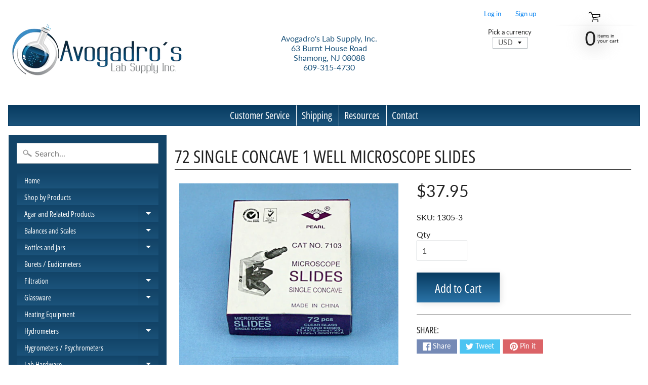

--- FILE ---
content_type: text/html; charset=utf-8
request_url: https://www.avogadro-lab-supply.com/products/72-single-concave-1-well-microscope-slides
body_size: 24601
content:
<!DOCTYPE html>
<html class="no-js" lang="en">
<head>
                <meta name="msvalidate.01" content="CDDB05B4D31376AD4683E9114F6E783C" />
  <meta name="google-site-verification" content="fm4Mzg_9uq0s34LpfzJMaI4GEGJJrsiNP3viq152Ydk" />  
<meta charset="utf-8" />
<meta http-equiv="X-UA-Compatible" content="IE=edge" />  
<meta name="viewport" content="width=device-width, initial-scale=1.0, height=device-height, minimum-scale=1.0, user-scalable=0"> 
 

  <link rel="shortcut icon" href="//www.avogadro-lab-supply.com/cdn/shop/files/favicon-32x32_32x32.png?v=1613791124" type="image/png">

  

  <link rel="apple-touch-icon" href="//www.avogadro-lab-supply.com/cdn/shop/files/favicon-32x32_152x152.png?v=1613791124" type="image/png">
 


    <title>72 Single Concave 1 Well Microscope Slides | Avogadro&#39;s Lab Supply</title> 





	<meta name="description" content="Single Concave Microscope Slides with Ground Edges 72 individually pre-cleaned glass slides Boxed with each slide interleaved with paper Excellent optical clarity and planeness of the surface Specifications: Length Width Thickness 3&quot; / 76.2 mm 1&quot; / 25.4 mm 1 - 1.3 mm Well Depth Well Diameter 0.6 - 0.8 mm 15 - 18 mm" />


<link rel="canonical" href="https://www.avogadro-lab-supply.com/products/72-single-concave-1-well-microscope-slides" /> 
<!-- /snippets/social-meta-tags.liquid -->


<meta property="og:site_name" content="Avogadro&#39;s Lab Supply">
<meta property="og:url" content="https://www.avogadro-lab-supply.com/products/72-single-concave-1-well-microscope-slides">
<meta property="og:title" content="72 Single Concave 1 Well Microscope Slides">
<meta property="og:type" content="product">
<meta property="og:description" content="Single Concave Microscope Slides with Ground Edges 72 individually pre-cleaned glass slides Boxed with each slide interleaved with paper Excellent optical clarity and planeness of the surface Specifications: Length Width Thickness 3&quot; / 76.2 mm 1&quot; / 25.4 mm 1 - 1.3 mm Well Depth Well Diameter 0.6 - 0.8 mm 15 - 18 mm">

  <meta property="og:price:amount" content="37.95">
  <meta property="og:price:currency" content="USD">

<meta property="og:image" content="http://www.avogadro-lab-supply.com/cdn/shop/products/Concave-768_1200x1200.jpg?v=1591309230">
<meta property="og:image:secure_url" content="https://www.avogadro-lab-supply.com/cdn/shop/products/Concave-768_1200x1200.jpg?v=1591309230">


<meta name="twitter:card" content="summary_large_image">
<meta name="twitter:title" content="72 Single Concave 1 Well Microscope Slides">
<meta name="twitter:description" content="Single Concave Microscope Slides with Ground Edges 72 individually pre-cleaned glass slides Boxed with each slide interleaved with paper Excellent optical clarity and planeness of the surface Specifications: Length Width Thickness 3&quot; / 76.2 mm 1&quot; / 25.4 mm 1 - 1.3 mm Well Depth Well Diameter 0.6 - 0.8 mm 15 - 18 mm">

<link href="//www.avogadro-lab-supply.com/cdn/shop/t/7/assets/styles.scss.css?v=47012144597008304801762179983" rel="stylesheet" type="text/css" media="all" />  
  <!-- THIS IS MY CUSTOM CSS -->
  <link href="//www.avogadro-lab-supply.com/cdn/shop/t/7/assets/avogadro-custom-styles.css?v=95449844791087730201589831182" rel="stylesheet" type="text/css" media="all" />
  <!-- END NEW CODE  -->

<script>
  window.Sunrise = window.Sunrise || {};
  Sunrise.strings = {
    add_to_cart: "Add to Cart",
    sold_out: "Out of stock",
    unavailable: "Unavailable",
    money_format_json: "${{amount}}",
    money_format: "${{amount}}",
    money_with_currency_format_json: "${{amount}} USD",
    money_with_currency_format: "${{amount}} USD",
    shop_currency: "USD",
    locale: "en",
    locale_json: "en",
    customer_accounts_enabled: true,
    customer_logged_in: false,
    addressError: "Translation missing: en.sections.map.address_error",
    addressNoResults: "Translation missing: en.sections.map.address_no_results",
    addressQueryLimit: "Translation missing: en.sections.map.address_query_limit_html",
    authError: "Translation missing: en.sections.map.auth_error_html"
  };
</script><script src="//www.avogadro-lab-supply.com/cdn/shop/t/7/assets/lazysizes.js?v=11224823923325787921583951086" async="async"></script>
<script src="//www.avogadro-lab-supply.com/cdn/shop/t/7/assets/vendor.js?v=150847571458054499851583951077" type="text/javascript"></script> 
<script src="//www.avogadro-lab-supply.com/cdn/shop/t/7/assets/theme.js?v=175266612170434856501583951098" type="text/javascript"></script> 
  
  <script src="//www.avogadro-lab-supply.com/cdn/shop/t/7/assets/avogadro-custom-script.js?v=49311247973915847181590790666" async="async"></script>
  

<!-- "snippets/buddha-megamenu-before.liquid" was not rendered, the associated app was uninstalled -->
  <!-- "snippets/buddha-megamenu.liquid" was not rendered, the associated app was uninstalled -->
  <script>window.performance && window.performance.mark && window.performance.mark('shopify.content_for_header.start');</script><meta name="google-site-verification" content="QWEc-acjcSM6undNhVaoJwvDilXm2psw3470moLTiXM">
<meta name="google-site-verification" content="fm4Mzg_9uq0s34LpfzJMaI4GEGJJrsiNP3viq152Ydk">
<meta id="shopify-digital-wallet" name="shopify-digital-wallet" content="/34116927628/digital_wallets/dialog">
<meta name="shopify-checkout-api-token" content="79608315128d70428dc423606d5f7103">
<meta id="in-context-paypal-metadata" data-shop-id="34116927628" data-venmo-supported="false" data-environment="production" data-locale="en_US" data-paypal-v4="true" data-currency="USD">
<link rel="alternate" type="application/json+oembed" href="https://www.avogadro-lab-supply.com/products/72-single-concave-1-well-microscope-slides.oembed">
<script async="async" src="/checkouts/internal/preloads.js?locale=en-US"></script>
<link rel="preconnect" href="https://shop.app" crossorigin="anonymous">
<script async="async" src="https://shop.app/checkouts/internal/preloads.js?locale=en-US&shop_id=34116927628" crossorigin="anonymous"></script>
<script id="shopify-features" type="application/json">{"accessToken":"79608315128d70428dc423606d5f7103","betas":["rich-media-storefront-analytics"],"domain":"www.avogadro-lab-supply.com","predictiveSearch":true,"shopId":34116927628,"locale":"en"}</script>
<script>var Shopify = Shopify || {};
Shopify.shop = "avogadros-lab-supply.myshopify.com";
Shopify.locale = "en";
Shopify.currency = {"active":"USD","rate":"1.0"};
Shopify.country = "US";
Shopify.theme = {"name":"Sunrise : Main","id":90942898316,"schema_name":"Sunrise","schema_version":"7.01.04","theme_store_id":57,"role":"main"};
Shopify.theme.handle = "null";
Shopify.theme.style = {"id":null,"handle":null};
Shopify.cdnHost = "www.avogadro-lab-supply.com/cdn";
Shopify.routes = Shopify.routes || {};
Shopify.routes.root = "/";</script>
<script type="module">!function(o){(o.Shopify=o.Shopify||{}).modules=!0}(window);</script>
<script>!function(o){function n(){var o=[];function n(){o.push(Array.prototype.slice.apply(arguments))}return n.q=o,n}var t=o.Shopify=o.Shopify||{};t.loadFeatures=n(),t.autoloadFeatures=n()}(window);</script>
<script>
  window.ShopifyPay = window.ShopifyPay || {};
  window.ShopifyPay.apiHost = "shop.app\/pay";
  window.ShopifyPay.redirectState = null;
</script>
<script id="shop-js-analytics" type="application/json">{"pageType":"product"}</script>
<script defer="defer" async type="module" src="//www.avogadro-lab-supply.com/cdn/shopifycloud/shop-js/modules/v2/client.init-shop-cart-sync_D0dqhulL.en.esm.js"></script>
<script defer="defer" async type="module" src="//www.avogadro-lab-supply.com/cdn/shopifycloud/shop-js/modules/v2/chunk.common_CpVO7qML.esm.js"></script>
<script type="module">
  await import("//www.avogadro-lab-supply.com/cdn/shopifycloud/shop-js/modules/v2/client.init-shop-cart-sync_D0dqhulL.en.esm.js");
await import("//www.avogadro-lab-supply.com/cdn/shopifycloud/shop-js/modules/v2/chunk.common_CpVO7qML.esm.js");

  window.Shopify.SignInWithShop?.initShopCartSync?.({"fedCMEnabled":true,"windoidEnabled":true});

</script>
<script>
  window.Shopify = window.Shopify || {};
  if (!window.Shopify.featureAssets) window.Shopify.featureAssets = {};
  window.Shopify.featureAssets['shop-js'] = {"shop-cart-sync":["modules/v2/client.shop-cart-sync_D9bwt38V.en.esm.js","modules/v2/chunk.common_CpVO7qML.esm.js"],"init-fed-cm":["modules/v2/client.init-fed-cm_BJ8NPuHe.en.esm.js","modules/v2/chunk.common_CpVO7qML.esm.js"],"init-shop-email-lookup-coordinator":["modules/v2/client.init-shop-email-lookup-coordinator_pVrP2-kG.en.esm.js","modules/v2/chunk.common_CpVO7qML.esm.js"],"shop-cash-offers":["modules/v2/client.shop-cash-offers_CNh7FWN-.en.esm.js","modules/v2/chunk.common_CpVO7qML.esm.js","modules/v2/chunk.modal_DKF6x0Jh.esm.js"],"init-shop-cart-sync":["modules/v2/client.init-shop-cart-sync_D0dqhulL.en.esm.js","modules/v2/chunk.common_CpVO7qML.esm.js"],"init-windoid":["modules/v2/client.init-windoid_DaoAelzT.en.esm.js","modules/v2/chunk.common_CpVO7qML.esm.js"],"shop-toast-manager":["modules/v2/client.shop-toast-manager_1DND8Tac.en.esm.js","modules/v2/chunk.common_CpVO7qML.esm.js"],"pay-button":["modules/v2/client.pay-button_CFeQi1r6.en.esm.js","modules/v2/chunk.common_CpVO7qML.esm.js"],"shop-button":["modules/v2/client.shop-button_Ca94MDdQ.en.esm.js","modules/v2/chunk.common_CpVO7qML.esm.js"],"shop-login-button":["modules/v2/client.shop-login-button_DPYNfp1Z.en.esm.js","modules/v2/chunk.common_CpVO7qML.esm.js","modules/v2/chunk.modal_DKF6x0Jh.esm.js"],"avatar":["modules/v2/client.avatar_BTnouDA3.en.esm.js"],"shop-follow-button":["modules/v2/client.shop-follow-button_BMKh4nJE.en.esm.js","modules/v2/chunk.common_CpVO7qML.esm.js","modules/v2/chunk.modal_DKF6x0Jh.esm.js"],"init-customer-accounts-sign-up":["modules/v2/client.init-customer-accounts-sign-up_CJXi5kRN.en.esm.js","modules/v2/client.shop-login-button_DPYNfp1Z.en.esm.js","modules/v2/chunk.common_CpVO7qML.esm.js","modules/v2/chunk.modal_DKF6x0Jh.esm.js"],"init-shop-for-new-customer-accounts":["modules/v2/client.init-shop-for-new-customer-accounts_BoBxkgWu.en.esm.js","modules/v2/client.shop-login-button_DPYNfp1Z.en.esm.js","modules/v2/chunk.common_CpVO7qML.esm.js","modules/v2/chunk.modal_DKF6x0Jh.esm.js"],"init-customer-accounts":["modules/v2/client.init-customer-accounts_DCuDTzpR.en.esm.js","modules/v2/client.shop-login-button_DPYNfp1Z.en.esm.js","modules/v2/chunk.common_CpVO7qML.esm.js","modules/v2/chunk.modal_DKF6x0Jh.esm.js"],"checkout-modal":["modules/v2/client.checkout-modal_U_3e4VxF.en.esm.js","modules/v2/chunk.common_CpVO7qML.esm.js","modules/v2/chunk.modal_DKF6x0Jh.esm.js"],"lead-capture":["modules/v2/client.lead-capture_DEgn0Z8u.en.esm.js","modules/v2/chunk.common_CpVO7qML.esm.js","modules/v2/chunk.modal_DKF6x0Jh.esm.js"],"shop-login":["modules/v2/client.shop-login_CoM5QKZ_.en.esm.js","modules/v2/chunk.common_CpVO7qML.esm.js","modules/v2/chunk.modal_DKF6x0Jh.esm.js"],"payment-terms":["modules/v2/client.payment-terms_BmrqWn8r.en.esm.js","modules/v2/chunk.common_CpVO7qML.esm.js","modules/v2/chunk.modal_DKF6x0Jh.esm.js"]};
</script>
<script id="__st">var __st={"a":34116927628,"offset":-18000,"reqid":"a45e5719-6391-4bed-9fac-9403ffa7d5e2-1765240180","pageurl":"www.avogadro-lab-supply.com\/products\/72-single-concave-1-well-microscope-slides","u":"c4ac053f9de2","p":"product","rtyp":"product","rid":4613724799116};</script>
<script>window.ShopifyPaypalV4VisibilityTracking = true;</script>
<script id="captcha-bootstrap">!function(){'use strict';const t='contact',e='account',n='new_comment',o=[[t,t],['blogs',n],['comments',n],[t,'customer']],c=[[e,'customer_login'],[e,'guest_login'],[e,'recover_customer_password'],[e,'create_customer']],r=t=>t.map((([t,e])=>`form[action*='/${t}']:not([data-nocaptcha='true']) input[name='form_type'][value='${e}']`)).join(','),a=t=>()=>t?[...document.querySelectorAll(t)].map((t=>t.form)):[];function s(){const t=[...o],e=r(t);return a(e)}const i='password',u='form_key',d=['recaptcha-v3-token','g-recaptcha-response','h-captcha-response',i],f=()=>{try{return window.sessionStorage}catch{return}},m='__shopify_v',_=t=>t.elements[u];function p(t,e,n=!1){try{const o=window.sessionStorage,c=JSON.parse(o.getItem(e)),{data:r}=function(t){const{data:e,action:n}=t;return t[m]||n?{data:e,action:n}:{data:t,action:n}}(c);for(const[e,n]of Object.entries(r))t.elements[e]&&(t.elements[e].value=n);n&&o.removeItem(e)}catch(o){console.error('form repopulation failed',{error:o})}}const l='form_type',E='cptcha';function T(t){t.dataset[E]=!0}const w=window,h=w.document,L='Shopify',v='ce_forms',y='captcha';let A=!1;((t,e)=>{const n=(g='f06e6c50-85a8-45c8-87d0-21a2b65856fe',I='https://cdn.shopify.com/shopifycloud/storefront-forms-hcaptcha/ce_storefront_forms_captcha_hcaptcha.v1.5.2.iife.js',D={infoText:'Protected by hCaptcha',privacyText:'Privacy',termsText:'Terms'},(t,e,n)=>{const o=w[L][v],c=o.bindForm;if(c)return c(t,g,e,D).then(n);var r;o.q.push([[t,g,e,D],n]),r=I,A||(h.body.append(Object.assign(h.createElement('script'),{id:'captcha-provider',async:!0,src:r})),A=!0)});var g,I,D;w[L]=w[L]||{},w[L][v]=w[L][v]||{},w[L][v].q=[],w[L][y]=w[L][y]||{},w[L][y].protect=function(t,e){n(t,void 0,e),T(t)},Object.freeze(w[L][y]),function(t,e,n,w,h,L){const[v,y,A,g]=function(t,e,n){const i=e?o:[],u=t?c:[],d=[...i,...u],f=r(d),m=r(i),_=r(d.filter((([t,e])=>n.includes(e))));return[a(f),a(m),a(_),s()]}(w,h,L),I=t=>{const e=t.target;return e instanceof HTMLFormElement?e:e&&e.form},D=t=>v().includes(t);t.addEventListener('submit',(t=>{const e=I(t);if(!e)return;const n=D(e)&&!e.dataset.hcaptchaBound&&!e.dataset.recaptchaBound,o=_(e),c=g().includes(e)&&(!o||!o.value);(n||c)&&t.preventDefault(),c&&!n&&(function(t){try{if(!f())return;!function(t){const e=f();if(!e)return;const n=_(t);if(!n)return;const o=n.value;o&&e.removeItem(o)}(t);const e=Array.from(Array(32),(()=>Math.random().toString(36)[2])).join('');!function(t,e){_(t)||t.append(Object.assign(document.createElement('input'),{type:'hidden',name:u})),t.elements[u].value=e}(t,e),function(t,e){const n=f();if(!n)return;const o=[...t.querySelectorAll(`input[type='${i}']`)].map((({name:t})=>t)),c=[...d,...o],r={};for(const[a,s]of new FormData(t).entries())c.includes(a)||(r[a]=s);n.setItem(e,JSON.stringify({[m]:1,action:t.action,data:r}))}(t,e)}catch(e){console.error('failed to persist form',e)}}(e),e.submit())}));const S=(t,e)=>{t&&!t.dataset[E]&&(n(t,e.some((e=>e===t))),T(t))};for(const o of['focusin','change'])t.addEventListener(o,(t=>{const e=I(t);D(e)&&S(e,y())}));const B=e.get('form_key'),M=e.get(l),P=B&&M;t.addEventListener('DOMContentLoaded',(()=>{const t=y();if(P)for(const e of t)e.elements[l].value===M&&p(e,B);[...new Set([...A(),...v().filter((t=>'true'===t.dataset.shopifyCaptcha))])].forEach((e=>S(e,t)))}))}(h,new URLSearchParams(w.location.search),n,t,e,['guest_login'])})(!0,!0)}();</script>
<script integrity="sha256-52AcMU7V7pcBOXWImdc/TAGTFKeNjmkeM1Pvks/DTgc=" data-source-attribution="shopify.loadfeatures" defer="defer" src="//www.avogadro-lab-supply.com/cdn/shopifycloud/storefront/assets/storefront/load_feature-81c60534.js" crossorigin="anonymous"></script>
<script crossorigin="anonymous" defer="defer" src="//www.avogadro-lab-supply.com/cdn/shopifycloud/storefront/assets/shopify_pay/storefront-65b4c6d7.js?v=20250812"></script>
<script data-source-attribution="shopify.dynamic_checkout.dynamic.init">var Shopify=Shopify||{};Shopify.PaymentButton=Shopify.PaymentButton||{isStorefrontPortableWallets:!0,init:function(){window.Shopify.PaymentButton.init=function(){};var t=document.createElement("script");t.src="https://www.avogadro-lab-supply.com/cdn/shopifycloud/portable-wallets/latest/portable-wallets.en.js",t.type="module",document.head.appendChild(t)}};
</script>
<script data-source-attribution="shopify.dynamic_checkout.buyer_consent">
  function portableWalletsHideBuyerConsent(e){var t=document.getElementById("shopify-buyer-consent"),n=document.getElementById("shopify-subscription-policy-button");t&&n&&(t.classList.add("hidden"),t.setAttribute("aria-hidden","true"),n.removeEventListener("click",e))}function portableWalletsShowBuyerConsent(e){var t=document.getElementById("shopify-buyer-consent"),n=document.getElementById("shopify-subscription-policy-button");t&&n&&(t.classList.remove("hidden"),t.removeAttribute("aria-hidden"),n.addEventListener("click",e))}window.Shopify?.PaymentButton&&(window.Shopify.PaymentButton.hideBuyerConsent=portableWalletsHideBuyerConsent,window.Shopify.PaymentButton.showBuyerConsent=portableWalletsShowBuyerConsent);
</script>
<script data-source-attribution="shopify.dynamic_checkout.cart.bootstrap">document.addEventListener("DOMContentLoaded",(function(){function t(){return document.querySelector("shopify-accelerated-checkout-cart, shopify-accelerated-checkout")}if(t())Shopify.PaymentButton.init();else{new MutationObserver((function(e,n){t()&&(Shopify.PaymentButton.init(),n.disconnect())})).observe(document.body,{childList:!0,subtree:!0})}}));
</script>
<link id="shopify-accelerated-checkout-styles" rel="stylesheet" media="screen" href="https://www.avogadro-lab-supply.com/cdn/shopifycloud/portable-wallets/latest/accelerated-checkout-backwards-compat.css" crossorigin="anonymous">
<style id="shopify-accelerated-checkout-cart">
        #shopify-buyer-consent {
  margin-top: 1em;
  display: inline-block;
  width: 100%;
}

#shopify-buyer-consent.hidden {
  display: none;
}

#shopify-subscription-policy-button {
  background: none;
  border: none;
  padding: 0;
  text-decoration: underline;
  font-size: inherit;
  cursor: pointer;
}

#shopify-subscription-policy-button::before {
  box-shadow: none;
}

      </style>
<script id="sections-script" data-sections="product-recommendations" defer="defer" src="//www.avogadro-lab-supply.com/cdn/shop/t/7/compiled_assets/scripts.js?8858"></script>
<script>window.performance && window.performance.mark && window.performance.mark('shopify.content_for_header.end');</script>
<link href="https://monorail-edge.shopifysvc.com" rel="dns-prefetch">
<script>(function(){if ("sendBeacon" in navigator && "performance" in window) {try {var session_token_from_headers = performance.getEntriesByType('navigation')[0].serverTiming.find(x => x.name == '_s').description;} catch {var session_token_from_headers = undefined;}var session_cookie_matches = document.cookie.match(/_shopify_s=([^;]*)/);var session_token_from_cookie = session_cookie_matches && session_cookie_matches.length === 2 ? session_cookie_matches[1] : "";var session_token = session_token_from_headers || session_token_from_cookie || "";function handle_abandonment_event(e) {var entries = performance.getEntries().filter(function(entry) {return /monorail-edge.shopifysvc.com/.test(entry.name);});if (!window.abandonment_tracked && entries.length === 0) {window.abandonment_tracked = true;var currentMs = Date.now();var navigation_start = performance.timing.navigationStart;var payload = {shop_id: 34116927628,url: window.location.href,navigation_start,duration: currentMs - navigation_start,session_token,page_type: "product"};window.navigator.sendBeacon("https://monorail-edge.shopifysvc.com/v1/produce", JSON.stringify({schema_id: "online_store_buyer_site_abandonment/1.1",payload: payload,metadata: {event_created_at_ms: currentMs,event_sent_at_ms: currentMs}}));}}window.addEventListener('pagehide', handle_abandonment_event);}}());</script>
<script id="web-pixels-manager-setup">(function e(e,d,r,n,o){if(void 0===o&&(o={}),!Boolean(null===(a=null===(i=window.Shopify)||void 0===i?void 0:i.analytics)||void 0===a?void 0:a.replayQueue)){var i,a;window.Shopify=window.Shopify||{};var t=window.Shopify;t.analytics=t.analytics||{};var s=t.analytics;s.replayQueue=[],s.publish=function(e,d,r){return s.replayQueue.push([e,d,r]),!0};try{self.performance.mark("wpm:start")}catch(e){}var l=function(){var e={modern:/Edge?\/(1{2}[4-9]|1[2-9]\d|[2-9]\d{2}|\d{4,})\.\d+(\.\d+|)|Firefox\/(1{2}[4-9]|1[2-9]\d|[2-9]\d{2}|\d{4,})\.\d+(\.\d+|)|Chrom(ium|e)\/(9{2}|\d{3,})\.\d+(\.\d+|)|(Maci|X1{2}).+ Version\/(15\.\d+|(1[6-9]|[2-9]\d|\d{3,})\.\d+)([,.]\d+|)( \(\w+\)|)( Mobile\/\w+|) Safari\/|Chrome.+OPR\/(9{2}|\d{3,})\.\d+\.\d+|(CPU[ +]OS|iPhone[ +]OS|CPU[ +]iPhone|CPU IPhone OS|CPU iPad OS)[ +]+(15[._]\d+|(1[6-9]|[2-9]\d|\d{3,})[._]\d+)([._]\d+|)|Android:?[ /-](13[3-9]|1[4-9]\d|[2-9]\d{2}|\d{4,})(\.\d+|)(\.\d+|)|Android.+Firefox\/(13[5-9]|1[4-9]\d|[2-9]\d{2}|\d{4,})\.\d+(\.\d+|)|Android.+Chrom(ium|e)\/(13[3-9]|1[4-9]\d|[2-9]\d{2}|\d{4,})\.\d+(\.\d+|)|SamsungBrowser\/([2-9]\d|\d{3,})\.\d+/,legacy:/Edge?\/(1[6-9]|[2-9]\d|\d{3,})\.\d+(\.\d+|)|Firefox\/(5[4-9]|[6-9]\d|\d{3,})\.\d+(\.\d+|)|Chrom(ium|e)\/(5[1-9]|[6-9]\d|\d{3,})\.\d+(\.\d+|)([\d.]+$|.*Safari\/(?![\d.]+ Edge\/[\d.]+$))|(Maci|X1{2}).+ Version\/(10\.\d+|(1[1-9]|[2-9]\d|\d{3,})\.\d+)([,.]\d+|)( \(\w+\)|)( Mobile\/\w+|) Safari\/|Chrome.+OPR\/(3[89]|[4-9]\d|\d{3,})\.\d+\.\d+|(CPU[ +]OS|iPhone[ +]OS|CPU[ +]iPhone|CPU IPhone OS|CPU iPad OS)[ +]+(10[._]\d+|(1[1-9]|[2-9]\d|\d{3,})[._]\d+)([._]\d+|)|Android:?[ /-](13[3-9]|1[4-9]\d|[2-9]\d{2}|\d{4,})(\.\d+|)(\.\d+|)|Mobile Safari.+OPR\/([89]\d|\d{3,})\.\d+\.\d+|Android.+Firefox\/(13[5-9]|1[4-9]\d|[2-9]\d{2}|\d{4,})\.\d+(\.\d+|)|Android.+Chrom(ium|e)\/(13[3-9]|1[4-9]\d|[2-9]\d{2}|\d{4,})\.\d+(\.\d+|)|Android.+(UC? ?Browser|UCWEB|U3)[ /]?(15\.([5-9]|\d{2,})|(1[6-9]|[2-9]\d|\d{3,})\.\d+)\.\d+|SamsungBrowser\/(5\.\d+|([6-9]|\d{2,})\.\d+)|Android.+MQ{2}Browser\/(14(\.(9|\d{2,})|)|(1[5-9]|[2-9]\d|\d{3,})(\.\d+|))(\.\d+|)|K[Aa][Ii]OS\/(3\.\d+|([4-9]|\d{2,})\.\d+)(\.\d+|)/},d=e.modern,r=e.legacy,n=navigator.userAgent;return n.match(d)?"modern":n.match(r)?"legacy":"unknown"}(),u="modern"===l?"modern":"legacy",c=(null!=n?n:{modern:"",legacy:""})[u],f=function(e){return[e.baseUrl,"/wpm","/b",e.hashVersion,"modern"===e.buildTarget?"m":"l",".js"].join("")}({baseUrl:d,hashVersion:r,buildTarget:u}),m=function(e){var d=e.version,r=e.bundleTarget,n=e.surface,o=e.pageUrl,i=e.monorailEndpoint;return{emit:function(e){var a=e.status,t=e.errorMsg,s=(new Date).getTime(),l=JSON.stringify({metadata:{event_sent_at_ms:s},events:[{schema_id:"web_pixels_manager_load/3.1",payload:{version:d,bundle_target:r,page_url:o,status:a,surface:n,error_msg:t},metadata:{event_created_at_ms:s}}]});if(!i)return console&&console.warn&&console.warn("[Web Pixels Manager] No Monorail endpoint provided, skipping logging."),!1;try{return self.navigator.sendBeacon.bind(self.navigator)(i,l)}catch(e){}var u=new XMLHttpRequest;try{return u.open("POST",i,!0),u.setRequestHeader("Content-Type","text/plain"),u.send(l),!0}catch(e){return console&&console.warn&&console.warn("[Web Pixels Manager] Got an unhandled error while logging to Monorail."),!1}}}}({version:r,bundleTarget:l,surface:e.surface,pageUrl:self.location.href,monorailEndpoint:e.monorailEndpoint});try{o.browserTarget=l,function(e){var d=e.src,r=e.async,n=void 0===r||r,o=e.onload,i=e.onerror,a=e.sri,t=e.scriptDataAttributes,s=void 0===t?{}:t,l=document.createElement("script"),u=document.querySelector("head"),c=document.querySelector("body");if(l.async=n,l.src=d,a&&(l.integrity=a,l.crossOrigin="anonymous"),s)for(var f in s)if(Object.prototype.hasOwnProperty.call(s,f))try{l.dataset[f]=s[f]}catch(e){}if(o&&l.addEventListener("load",o),i&&l.addEventListener("error",i),u)u.appendChild(l);else{if(!c)throw new Error("Did not find a head or body element to append the script");c.appendChild(l)}}({src:f,async:!0,onload:function(){if(!function(){var e,d;return Boolean(null===(d=null===(e=window.Shopify)||void 0===e?void 0:e.analytics)||void 0===d?void 0:d.initialized)}()){var d=window.webPixelsManager.init(e)||void 0;if(d){var r=window.Shopify.analytics;r.replayQueue.forEach((function(e){var r=e[0],n=e[1],o=e[2];d.publishCustomEvent(r,n,o)})),r.replayQueue=[],r.publish=d.publishCustomEvent,r.visitor=d.visitor,r.initialized=!0}}},onerror:function(){return m.emit({status:"failed",errorMsg:"".concat(f," has failed to load")})},sri:function(e){var d=/^sha384-[A-Za-z0-9+/=]+$/;return"string"==typeof e&&d.test(e)}(c)?c:"",scriptDataAttributes:o}),m.emit({status:"loading"})}catch(e){m.emit({status:"failed",errorMsg:(null==e?void 0:e.message)||"Unknown error"})}}})({shopId: 34116927628,storefrontBaseUrl: "https://www.avogadro-lab-supply.com",extensionsBaseUrl: "https://extensions.shopifycdn.com/cdn/shopifycloud/web-pixels-manager",monorailEndpoint: "https://monorail-edge.shopifysvc.com/unstable/produce_batch",surface: "storefront-renderer",enabledBetaFlags: ["2dca8a86"],webPixelsConfigList: [{"id":"500957419","configuration":"{\"config\":\"{\\\"pixel_id\\\":\\\"G-F2YCCC1M0B\\\",\\\"target_country\\\":\\\"US\\\",\\\"gtag_events\\\":[{\\\"type\\\":\\\"search\\\",\\\"action_label\\\":[\\\"G-F2YCCC1M0B\\\",\\\"AW-1023165580\\\/w7S0COncptIBEIyJ8ecD\\\"]},{\\\"type\\\":\\\"begin_checkout\\\",\\\"action_label\\\":[\\\"G-F2YCCC1M0B\\\",\\\"AW-1023165580\\\/T7rUCObcptIBEIyJ8ecD\\\"]},{\\\"type\\\":\\\"view_item\\\",\\\"action_label\\\":[\\\"G-F2YCCC1M0B\\\",\\\"AW-1023165580\\\/1PzXCODcptIBEIyJ8ecD\\\",\\\"MC-83BBT0DM69\\\"]},{\\\"type\\\":\\\"purchase\\\",\\\"action_label\\\":[\\\"G-F2YCCC1M0B\\\",\\\"AW-1023165580\\\/IzziCN3cptIBEIyJ8ecD\\\",\\\"MC-83BBT0DM69\\\"]},{\\\"type\\\":\\\"page_view\\\",\\\"action_label\\\":[\\\"G-F2YCCC1M0B\\\",\\\"AW-1023165580\\\/br2oCNrcptIBEIyJ8ecD\\\",\\\"MC-83BBT0DM69\\\"]},{\\\"type\\\":\\\"add_payment_info\\\",\\\"action_label\\\":[\\\"G-F2YCCC1M0B\\\",\\\"AW-1023165580\\\/YfC2COzcptIBEIyJ8ecD\\\"]},{\\\"type\\\":\\\"add_to_cart\\\",\\\"action_label\\\":[\\\"G-F2YCCC1M0B\\\",\\\"AW-1023165580\\\/zCaHCOPcptIBEIyJ8ecD\\\"]}],\\\"enable_monitoring_mode\\\":false}\"}","eventPayloadVersion":"v1","runtimeContext":"OPEN","scriptVersion":"b2a88bafab3e21179ed38636efcd8a93","type":"APP","apiClientId":1780363,"privacyPurposes":[],"dataSharingAdjustments":{"protectedCustomerApprovalScopes":["read_customer_address","read_customer_email","read_customer_name","read_customer_personal_data","read_customer_phone"]}},{"id":"34504939","eventPayloadVersion":"1","runtimeContext":"LAX","scriptVersion":"1","type":"CUSTOM","privacyPurposes":["SALE_OF_DATA"],"name":"GAds Purchase"},{"id":"shopify-app-pixel","configuration":"{}","eventPayloadVersion":"v1","runtimeContext":"STRICT","scriptVersion":"0450","apiClientId":"shopify-pixel","type":"APP","privacyPurposes":["ANALYTICS","MARKETING"]},{"id":"shopify-custom-pixel","eventPayloadVersion":"v1","runtimeContext":"LAX","scriptVersion":"0450","apiClientId":"shopify-pixel","type":"CUSTOM","privacyPurposes":["ANALYTICS","MARKETING"]}],isMerchantRequest: false,initData: {"shop":{"name":"Avogadro's Lab Supply","paymentSettings":{"currencyCode":"USD"},"myshopifyDomain":"avogadros-lab-supply.myshopify.com","countryCode":"US","storefrontUrl":"https:\/\/www.avogadro-lab-supply.com"},"customer":null,"cart":null,"checkout":null,"productVariants":[{"price":{"amount":37.95,"currencyCode":"USD"},"product":{"title":"72 Single Concave 1 Well Microscope Slides","vendor":"AEMP","id":"4613724799116","untranslatedTitle":"72 Single Concave 1 Well Microscope Slides","url":"\/products\/72-single-concave-1-well-microscope-slides","type":"Microscope Slides \/ Boxes"},"id":"34426581450907","image":{"src":"\/\/www.avogadro-lab-supply.com\/cdn\/shop\/products\/Concave-768.jpg?v=1591309230"},"sku":"1305-3","title":"Default Title","untranslatedTitle":"Default Title"}],"purchasingCompany":null},},"https://www.avogadro-lab-supply.com/cdn","ae1676cfwd2530674p4253c800m34e853cb",{"modern":"","legacy":""},{"shopId":"34116927628","storefrontBaseUrl":"https:\/\/www.avogadro-lab-supply.com","extensionBaseUrl":"https:\/\/extensions.shopifycdn.com\/cdn\/shopifycloud\/web-pixels-manager","surface":"storefront-renderer","enabledBetaFlags":"[\"2dca8a86\"]","isMerchantRequest":"false","hashVersion":"ae1676cfwd2530674p4253c800m34e853cb","publish":"custom","events":"[[\"page_viewed\",{}],[\"product_viewed\",{\"productVariant\":{\"price\":{\"amount\":37.95,\"currencyCode\":\"USD\"},\"product\":{\"title\":\"72 Single Concave 1 Well Microscope Slides\",\"vendor\":\"AEMP\",\"id\":\"4613724799116\",\"untranslatedTitle\":\"72 Single Concave 1 Well Microscope Slides\",\"url\":\"\/products\/72-single-concave-1-well-microscope-slides\",\"type\":\"Microscope Slides \/ Boxes\"},\"id\":\"34426581450907\",\"image\":{\"src\":\"\/\/www.avogadro-lab-supply.com\/cdn\/shop\/products\/Concave-768.jpg?v=1591309230\"},\"sku\":\"1305-3\",\"title\":\"Default Title\",\"untranslatedTitle\":\"Default Title\"}}]]"});</script><script>
  window.ShopifyAnalytics = window.ShopifyAnalytics || {};
  window.ShopifyAnalytics.meta = window.ShopifyAnalytics.meta || {};
  window.ShopifyAnalytics.meta.currency = 'USD';
  var meta = {"product":{"id":4613724799116,"gid":"gid:\/\/shopify\/Product\/4613724799116","vendor":"AEMP","type":"Microscope Slides \/ Boxes","variants":[{"id":34426581450907,"price":3795,"name":"72 Single Concave 1 Well Microscope Slides","public_title":null,"sku":"1305-3"}],"remote":false},"page":{"pageType":"product","resourceType":"product","resourceId":4613724799116}};
  for (var attr in meta) {
    window.ShopifyAnalytics.meta[attr] = meta[attr];
  }
</script>
<script class="analytics">
  (function () {
    var customDocumentWrite = function(content) {
      var jquery = null;

      if (window.jQuery) {
        jquery = window.jQuery;
      } else if (window.Checkout && window.Checkout.$) {
        jquery = window.Checkout.$;
      }

      if (jquery) {
        jquery('body').append(content);
      }
    };

    var hasLoggedConversion = function(token) {
      if (token) {
        return document.cookie.indexOf('loggedConversion=' + token) !== -1;
      }
      return false;
    }

    var setCookieIfConversion = function(token) {
      if (token) {
        var twoMonthsFromNow = new Date(Date.now());
        twoMonthsFromNow.setMonth(twoMonthsFromNow.getMonth() + 2);

        document.cookie = 'loggedConversion=' + token + '; expires=' + twoMonthsFromNow;
      }
    }

    var trekkie = window.ShopifyAnalytics.lib = window.trekkie = window.trekkie || [];
    if (trekkie.integrations) {
      return;
    }
    trekkie.methods = [
      'identify',
      'page',
      'ready',
      'track',
      'trackForm',
      'trackLink'
    ];
    trekkie.factory = function(method) {
      return function() {
        var args = Array.prototype.slice.call(arguments);
        args.unshift(method);
        trekkie.push(args);
        return trekkie;
      };
    };
    for (var i = 0; i < trekkie.methods.length; i++) {
      var key = trekkie.methods[i];
      trekkie[key] = trekkie.factory(key);
    }
    trekkie.load = function(config) {
      trekkie.config = config || {};
      trekkie.config.initialDocumentCookie = document.cookie;
      var first = document.getElementsByTagName('script')[0];
      var script = document.createElement('script');
      script.type = 'text/javascript';
      script.onerror = function(e) {
        var scriptFallback = document.createElement('script');
        scriptFallback.type = 'text/javascript';
        scriptFallback.onerror = function(error) {
                var Monorail = {
      produce: function produce(monorailDomain, schemaId, payload) {
        var currentMs = new Date().getTime();
        var event = {
          schema_id: schemaId,
          payload: payload,
          metadata: {
            event_created_at_ms: currentMs,
            event_sent_at_ms: currentMs
          }
        };
        return Monorail.sendRequest("https://" + monorailDomain + "/v1/produce", JSON.stringify(event));
      },
      sendRequest: function sendRequest(endpointUrl, payload) {
        // Try the sendBeacon API
        if (window && window.navigator && typeof window.navigator.sendBeacon === 'function' && typeof window.Blob === 'function' && !Monorail.isIos12()) {
          var blobData = new window.Blob([payload], {
            type: 'text/plain'
          });

          if (window.navigator.sendBeacon(endpointUrl, blobData)) {
            return true;
          } // sendBeacon was not successful

        } // XHR beacon

        var xhr = new XMLHttpRequest();

        try {
          xhr.open('POST', endpointUrl);
          xhr.setRequestHeader('Content-Type', 'text/plain');
          xhr.send(payload);
        } catch (e) {
          console.log(e);
        }

        return false;
      },
      isIos12: function isIos12() {
        return window.navigator.userAgent.lastIndexOf('iPhone; CPU iPhone OS 12_') !== -1 || window.navigator.userAgent.lastIndexOf('iPad; CPU OS 12_') !== -1;
      }
    };
    Monorail.produce('monorail-edge.shopifysvc.com',
      'trekkie_storefront_load_errors/1.1',
      {shop_id: 34116927628,
      theme_id: 90942898316,
      app_name: "storefront",
      context_url: window.location.href,
      source_url: "//www.avogadro-lab-supply.com/cdn/s/trekkie.storefront.94e7babdf2ec3663c2b14be7d5a3b25b9303ebb0.min.js"});

        };
        scriptFallback.async = true;
        scriptFallback.src = '//www.avogadro-lab-supply.com/cdn/s/trekkie.storefront.94e7babdf2ec3663c2b14be7d5a3b25b9303ebb0.min.js';
        first.parentNode.insertBefore(scriptFallback, first);
      };
      script.async = true;
      script.src = '//www.avogadro-lab-supply.com/cdn/s/trekkie.storefront.94e7babdf2ec3663c2b14be7d5a3b25b9303ebb0.min.js';
      first.parentNode.insertBefore(script, first);
    };
    trekkie.load(
      {"Trekkie":{"appName":"storefront","development":false,"defaultAttributes":{"shopId":34116927628,"isMerchantRequest":null,"themeId":90942898316,"themeCityHash":"2152214888974397993","contentLanguage":"en","currency":"USD","eventMetadataId":"249ba464-09c1-42dc-996f-9df4baab35f7"},"isServerSideCookieWritingEnabled":true,"monorailRegion":"shop_domain","enabledBetaFlags":["f0df213a"]},"Session Attribution":{},"S2S":{"facebookCapiEnabled":false,"source":"trekkie-storefront-renderer","apiClientId":580111}}
    );

    var loaded = false;
    trekkie.ready(function() {
      if (loaded) return;
      loaded = true;

      window.ShopifyAnalytics.lib = window.trekkie;

      var originalDocumentWrite = document.write;
      document.write = customDocumentWrite;
      try { window.ShopifyAnalytics.merchantGoogleAnalytics.call(this); } catch(error) {};
      document.write = originalDocumentWrite;

      window.ShopifyAnalytics.lib.page(null,{"pageType":"product","resourceType":"product","resourceId":4613724799116,"shopifyEmitted":true});

      var match = window.location.pathname.match(/checkouts\/(.+)\/(thank_you|post_purchase)/)
      var token = match? match[1]: undefined;
      if (!hasLoggedConversion(token)) {
        setCookieIfConversion(token);
        window.ShopifyAnalytics.lib.track("Viewed Product",{"currency":"USD","variantId":34426581450907,"productId":4613724799116,"productGid":"gid:\/\/shopify\/Product\/4613724799116","name":"72 Single Concave 1 Well Microscope Slides","price":"37.95","sku":"1305-3","brand":"AEMP","variant":null,"category":"Microscope Slides \/ Boxes","nonInteraction":true,"remote":false},undefined,undefined,{"shopifyEmitted":true});
      window.ShopifyAnalytics.lib.track("monorail:\/\/trekkie_storefront_viewed_product\/1.1",{"currency":"USD","variantId":34426581450907,"productId":4613724799116,"productGid":"gid:\/\/shopify\/Product\/4613724799116","name":"72 Single Concave 1 Well Microscope Slides","price":"37.95","sku":"1305-3","brand":"AEMP","variant":null,"category":"Microscope Slides \/ Boxes","nonInteraction":true,"remote":false,"referer":"https:\/\/www.avogadro-lab-supply.com\/products\/72-single-concave-1-well-microscope-slides"});
      }
    });


        var eventsListenerScript = document.createElement('script');
        eventsListenerScript.async = true;
        eventsListenerScript.src = "//www.avogadro-lab-supply.com/cdn/shopifycloud/storefront/assets/shop_events_listener-3da45d37.js";
        document.getElementsByTagName('head')[0].appendChild(eventsListenerScript);

})();</script>
  <script>
  if (!window.ga || (window.ga && typeof window.ga !== 'function')) {
    window.ga = function ga() {
      (window.ga.q = window.ga.q || []).push(arguments);
      if (window.Shopify && window.Shopify.analytics && typeof window.Shopify.analytics.publish === 'function') {
        window.Shopify.analytics.publish("ga_stub_called", {}, {sendTo: "google_osp_migration"});
      }
      console.error("Shopify's Google Analytics stub called with:", Array.from(arguments), "\nSee https://help.shopify.com/manual/promoting-marketing/pixels/pixel-migration#google for more information.");
    };
    if (window.Shopify && window.Shopify.analytics && typeof window.Shopify.analytics.publish === 'function') {
      window.Shopify.analytics.publish("ga_stub_initialized", {}, {sendTo: "google_osp_migration"});
    }
  }
</script>
<script
  defer
  src="https://www.avogadro-lab-supply.com/cdn/shopifycloud/perf-kit/shopify-perf-kit-2.1.2.min.js"
  data-application="storefront-renderer"
  data-shop-id="34116927628"
  data-render-region="gcp-us-central1"
  data-page-type="product"
  data-theme-instance-id="90942898316"
  data-theme-name="Sunrise"
  data-theme-version="7.01.04"
  data-monorail-region="shop_domain"
  data-resource-timing-sampling-rate="10"
  data-shs="true"
  data-shs-beacon="true"
  data-shs-export-with-fetch="true"
  data-shs-logs-sample-rate="1"
></script>
</head>

<body id="product" data-curr-format="${{amount}}" data-shop-currency="USD">
  <!-- "snippets/buddha-megamenu-wireframe.liquid" was not rendered, the associated app was uninstalled -->
  <div id="site-wrap">
    <header id="header" class="clearfix" role="banner">  
      <div id="shopify-section-header" class="shopify-section"><style>
#header .logo.img-logo a{max-width:350px;display:inline-block;line-height:1;vertical-align:bottom;} 
#header .logo.img-logo,#header .logo.img-logo h1{font-size:1em;}
.logo.textonly h1,.logo.textonly a{font-size:20px;line-height:1;} 
.logo.textonly a{display:inline-block;}
.top-menu a{font-size:20px;}
.logo.show-header-text{text-align:right;overflow:hidden;}
.logo.show-header-text .logo-wrap{float:left;text-align:left;width:auto;max-width:50%;}
.logo.show-header-text img{max-height:200px;}
.header-text{width:50%;max-width:50%;display:inline-block;padding:10px;text-align:right;}
.header-text p{color:#1b537b;margin:0;font-size:14px;line-height:1.2;}
.flexbox.flexwrap .logo.show-header-text,
.no-js .logo.show-header-text{display:flex;align-items:center;justify-content:center;}
.flexbox.flexwrap .logo.show-header-text .header-text,
.no-js .logo.show-header-text .header-text{max-width:100%;flex:1 1 auto;}
#header .announcement-bar{margin:1em 0 1em 0;border-radius:20px;line-height:1;background:#ff7700;color:#ffffff;padding:10px;font-size:16px;width:100%;}
#header .announcement-bar a{color:#ffffff;}
@media (min-width: 30em){
.header-text p{font-size:16px;}
}
@media (max-width: 30em){
#header .announcement-bar{display:none;}
}
@media (min-width: 50em){
.header-text{text-align:center;}
.logo.textonly h1,.logo.textonly a{font-size:48px;}
.logo.textonly a{display:inline-block;padding:0.15em 0;}
}
</style>

<div class="row clearfix">
  <div class="logo show-header-text  img-logo">
      
    <div class='logo-wrap'>
    <a class="newfont" href="/" title="Avogadro&#39;s Lab Supply">
    
      
      <img src="//www.avogadro-lab-supply.com/cdn/shop/files/avogadroslabsupply410x205-removebg_350x.png?v=1613789625"
      srcset="//www.avogadro-lab-supply.com/cdn/shop/files/avogadroslabsupply410x205-removebg_350x.png?v=1613789625 1x, //www.avogadro-lab-supply.com/cdn/shop/files/avogadroslabsupply410x205-removebg_350x@2x.png?v=1613789625 2x"
      alt="Avogadro's Logo"
      itemprop="logo">
    
    </a>
    </div>  
    
      <div class="header-text text-center">
        <p>Avogadro's Lab Supply, Inc.</p><p>63 Burnt House Road</p><p>Shamong, NJ 08088</p><p>609-315-4730</p>
      </div>
    
  </div>

  
    <div class="login-top hide-mobile">
      
        <a href="https://www.avogadro-lab-supply.com/customer_authentication/redirect?locale=en&region_country=US">Log in</a> | <a href="https://shopify.com/34116927628/account?locale=en">Sign up</a>
                  
    </div>
             

  <div class="cart-info hide-mobile">
    <a href="/cart"><em>0</em> <span>items in your cart</span></a>
  </div>
</div>








   <nav class="top-menu hide-mobile clearfix" role="navigation" aria-labelledby="Top menu" data-menuchosen="top-menu">
     <ul>
      
        <li class="from-top-menu">
        <a class="newfont" href="/pages/returns">Customer Service</a>
          
        </li>   
      
        <li class="from-top-menu">
        <a class="newfont" href="/pages/shipping">Shipping</a>
          
        </li>   
      
        <li class="from-top-menu">
        <a class="newfont" href="/pages/resources">Resources</a>
          
        </li>   
      
        <li class="from-top-menu">
        <a class="newfont" href="/pages/contact-us">Contact</a>
          
        </li>   
      
     </ul>
   </nav>






<nav class="off-canvas-navigation show-mobile newfont js">
  <a href="#menu" class="menu-button"><svg xmlns="http://www.w3.org/2000/svg" width="24" height="24" viewBox="0 0 24 24"><path d="M24 6h-24v-4h24v4zm0 4h-24v4h24v-4zm0 8h-24v4h24v-4z"/></svg><span> Menu</span></a>         
  
    <a href="/account" class="menu-user"><svg xmlns="http://www.w3.org/2000/svg" width="24" height="24" viewBox="0 0 24 24"><path d="M20.822 18.096c-3.439-.794-6.64-1.49-5.09-4.418 4.72-8.912 1.251-13.678-3.732-13.678-5.082 0-8.464 4.949-3.732 13.678 1.597 2.945-1.725 3.641-5.09 4.418-3.073.71-3.188 2.236-3.178 4.904l.004 1h23.99l.004-.969c.012-2.688-.092-4.222-3.176-4.935z"/></svg><span> Account</span></a>        
  
  <a href="/cart" class="menu-cart"><svg xmlns="http://www.w3.org/2000/svg" width="24" height="24" viewBox="0 0 24 24"><path d="M10 19.5c0 .829-.672 1.5-1.5 1.5s-1.5-.671-1.5-1.5c0-.828.672-1.5 1.5-1.5s1.5.672 1.5 1.5zm3.5-1.5c-.828 0-1.5.671-1.5 1.5s.672 1.5 1.5 1.5 1.5-.671 1.5-1.5c0-.828-.672-1.5-1.5-1.5zm1.336-5l1.977-7h-16.813l2.938 7h11.898zm4.969-10l-3.432 12h-12.597l.839 2h13.239l3.474-12h1.929l.743-2h-4.195z"/></svg> <span> Cart</span></a>  
  <a href="/search" class="menu-search"><svg xmlns="http://www.w3.org/2000/svg" width="24" height="24" viewBox="0 0 24 24"><path d="M23.111 20.058l-4.977-4.977c.965-1.52 1.523-3.322 1.523-5.251 0-5.42-4.409-9.83-9.829-9.83-5.42 0-9.828 4.41-9.828 9.83s4.408 9.83 9.829 9.83c1.834 0 3.552-.505 5.022-1.383l5.021 5.021c2.144 2.141 5.384-1.096 3.239-3.24zm-20.064-10.228c0-3.739 3.043-6.782 6.782-6.782s6.782 3.042 6.782 6.782-3.043 6.782-6.782 6.782-6.782-3.043-6.782-6.782zm2.01-1.764c1.984-4.599 8.664-4.066 9.922.749-2.534-2.974-6.993-3.294-9.922-.749z"/></svg></a>
  
    <a href="#currency" class="menu-currency"><span>USD</span></a>
  
</nav> 

<script type="application/ld+json">
{
  "@context": "http://schema.org",
  "@type": "Organization",
  "name": "Avogadro\u0026#39;s Lab Supply",
  
    
    "logo": "https:\/\/www.avogadro-lab-supply.com\/cdn\/shop\/files\/avogadroslabsupply410x205-removebg_350x.png?v=1613789625",
  
  "sameAs": [
    "https:\/\/twitter.com\/shopify",
    "https:\/\/www.facebook.com\/shopify",
    "https:\/\/www.pinterest.com\/shopify",
    "https:\/\/instagram.com\/shopify",
    "",
    "",
    "",
    "",
    ""
  ],
  "url": "https:\/\/www.avogadro-lab-supply.com"
}
</script>


</div>
      
<div class="curr-switcher js">
<label for="currencies">Pick a currency</label>
<select id="currencies" name="currencies">
  
  
  <option value="USD">USD</option>
  
    
    <option value="GBP">GBP</option>
    
  
    
    <option value="CAD">CAD</option>
    
  
    
  
    
    <option value="EUR">EUR</option>
    
  
</select>
<span class="close-currency-box">X</span>
</div>

    </header>

    <div id="content">
      <div id="shopify-section-sidebar" class="shopify-section">
<style>
  #side-menu a.newfont{font-size:15px;}
</style>
<section role="complementary" id="sidebar" data-menuchosen="main-menu" data-section-id="sidebar" data-section-type="sidebar" data-keep-open="true">
  <nav id="menu" role="navigation" aria-labelledby="Side menu">
    <form role="search" method="get" action="/search" class="search-form">
      <fieldset>
      <input type="text" placeholder="Search..." name="q" id="search-input">
      <button type="submit" class="button">Search</button>
      </fieldset>
    </form>          

    <ul id="side-menu">
    



   <div class="original-menu">
      
        <li class="">
          <a class="newfont" href="/">Home</a>
          
        </li> 
      
        <li class="">
          <a class="newfont" href="/collections/all">Shop by Products</a>
          
        </li> 
      
        <li class="has-sub level-1 original-li">
          <a class="newfont top-link" href="/pages/agar-and-related-products">Agar and Related Products<button class="dropdown-toggle" aria-haspopup="true" aria-expanded="false"><span class="screen-reader-text">Expand child menu</span></button></a>
          
            <ul class="animated">
              
                <li class="">
                  <a class="" href="/collections/loops-spreaders">Loops and Spreaders</a>
                  
                </li>
              
                <li class="">
                  <a class="" href="/collections/petri-dishes">Petri Dishes</a>
                  
                </li>
              
                <li class="">
                  <a class="" href="/collections/agar">Agar</a>
                  
                </li>
              
            </ul>
          
        </li> 
      
        <li class="has-sub level-1 original-li">
          <a class="newfont top-link" href="/pages/balances-and-scales">Balances and Scales<button class="dropdown-toggle" aria-haspopup="true" aria-expanded="false"><span class="screen-reader-text">Expand child menu</span></button></a>
          
            <ul class="animated">
              
                <li class="">
                  <a class="" href="/collections/jennings">Jennings</a>
                  
                </li>
              
                <li class="">
                  <a class="" href="/collections/my-weigh">My Weigh</a>
                  
                </li>
              
                <li class="">
                  <a class="" href="/collections/ac-dc-adapters">AC / DC Adapters</a>
                  
                </li>
              
                <li class="">
                  <a class="" href="/collections/calibration-weights">Calibration Weights</a>
                  
                </li>
              
                <li class="">
                  <a class="" href="/collections/weigh-boats">Weigh Boats</a>
                  
                </li>
              
                <li class="">
                  <a class="" href="/collections/weighing-bottles">Weighing Bottles</a>
                  
                </li>
              
                <li class="">
                  <a class="" href="/collections/spring-scales">Spring Scales</a>
                  
                </li>
              
            </ul>
          
        </li> 
      
        <li class="has-sub level-1 original-li">
          <a class="newfont top-link" href="/pages/bottles-and-jars">Bottles and Jars<button class="dropdown-toggle" aria-haspopup="true" aria-expanded="false"><span class="screen-reader-text">Expand child menu</span></button></a>
          
            <ul class="animated">
              
                <li class="">
                  <a class="" href="/collections/apothecary-jars">Apothecary Jars</a>
                  
                </li>
              
                <li class="">
                  <a class="" href="/collections/dropping-bottles">Dropping Bottles</a>
                  
                </li>
              
                <li class="">
                  <a class="" href="/collections/solution-bottles">Solution Bottles</a>
                  
                </li>
              
                <li class="">
                  <a class="" href="/collections/specimen-jars">Specimen Jars</a>
                  
                </li>
              
                <li class="">
                  <a class="" href="/collections/wash-bottles">Wash Bottles</a>
                  
                </li>
              
            </ul>
          
        </li> 
      
        <li class="">
          <a class="newfont" href="/collections/burets-eudiometers">Burets / Eudiometers</a>
          
        </li> 
      
        <li class="has-sub level-1 original-li">
          <a class="newfont top-link" href="/pages/filtration">Filtration<button class="dropdown-toggle" aria-haspopup="true" aria-expanded="false"><span class="screen-reader-text">Expand child menu</span></button></a>
          
            <ul class="animated">
              
                <li class="">
                  <a class="" href="/collections/aspirators">Aspirators</a>
                  
                </li>
              
                <li class="">
                  <a class="" href="/collections/desiccant">Desiccant</a>
                  
                </li>
              
                <li class="">
                  <a class="" href="/collections/drying-tubes">Drying Tubes</a>
                  
                </li>
              
                <li class="">
                  <a class="" href="/collections/filter-paper">Filter Paper</a>
                  
                </li>
              
                <li class="">
                  <a class="" href="/collections/filtration-sets">Filtration Sets</a>
                  
                </li>
              
                <li class="">
                  <a class="" href="/collections/vacuum-pumps">Vacuum Pumps</a>
                  
                </li>
              
                <li class="">
                  <a class="" href="/collections/miscellaneous">Miscellaneous</a>
                  
                </li>
              
            </ul>
          
        </li> 
      
        <li class="has-sub level-1 original-li">
          <a class="newfont top-link" href="/pages/glassware">Glassware<button class="dropdown-toggle" aria-haspopup="true" aria-expanded="false"><span class="screen-reader-text">Expand child menu</span></button></a>
          
            <ul class="animated">
              
                <li class="has-sub level-2">
                  <a class=" top-link" href="/pages/beakers">Beakers<button class="dropdown-toggle" aria-haspopup="true" aria-expanded="false"><span class="screen-reader-text">Expand child menu</span></button></a>
                   
                    <ul>
                    
                      <li>
                        <a href="/collections/berzelius">Berzelius</a>
                      </li>
                    
                      <li>
                        <a href="/collections/griffen">Griffin</a>
                      </li>
                    
                    </ul>
                  
                </li>
              
                <li class="has-sub level-2">
                  <a class=" top-link" href="/pages/distillation-glass">Distillation Glass<button class="dropdown-toggle" aria-haspopup="true" aria-expanded="false"><span class="screen-reader-text">Expand child menu</span></button></a>
                   
                    <ul>
                    
                      <li>
                        <a href="/collections/adapters">Adapters</a>
                      </li>
                    
                      <li>
                        <a href="/collections/boiling-stones">Boiling Stones</a>
                      </li>
                    
                      <li>
                        <a href="/collections/column-packing-media">Column Packing Media</a>
                      </li>
                    
                      <li>
                        <a href="/collections/condensers">Condensers</a>
                      </li>
                    
                      <li>
                        <a href="/collections/distillation-apparatus">Distillation Apparatus</a>
                      </li>
                    
                      <li>
                        <a href="/collections/distilling-flasks">Distilling Flasks</a>
                      </li>
                    
                      <li>
                        <a href="/collections/reflux-columns">Reflux Columns</a>
                      </li>
                    
                      <li>
                        <a href="/collections/retorts">Retorts</a>
                      </li>
                    
                    </ul>
                  
                </li>
              
                <li class="has-sub level-2">
                  <a class=" top-link" href="/pages/flasks">Flasks<button class="dropdown-toggle" aria-haspopup="true" aria-expanded="false"><span class="screen-reader-text">Expand child menu</span></button></a>
                   
                    <ul>
                    
                      <li>
                        <a href="/collections/erlenmeyer">Erlenmeyer Flasks</a>
                      </li>
                    
                      <li>
                        <a href="/collections/filtration">Filtration Flasks</a>
                      </li>
                    
                      <li>
                        <a href="/collections/24-40-flasks">Florence - 24/40 Flasks</a>
                      </li>
                    
                      <li>
                        <a href="/collections/flat-bottom-flasks">Florence - Flat Bottom Flasks</a>
                      </li>
                    
                      <li>
                        <a href="/collections/round-bottom-flasks">Florence - Round Bottom Flasks</a>
                      </li>
                    
                      <li>
                        <a href="/collections/cork-rings">Florence - Cork Rings</a>
                      </li>
                    
                      <li>
                        <a href="/collections/volumetric">Volumetric Flasks</a>
                      </li>
                    
                    </ul>
                  
                </li>
              
                <li class="has-sub level-2">
                  <a class=" top-link" href="/pages/funnels">Funnels<button class="dropdown-toggle" aria-haspopup="true" aria-expanded="false"><span class="screen-reader-text">Expand child menu</span></button></a>
                   
                    <ul>
                    
                      <li>
                        <a href="/collections/air-vent-powder-thistle">Air Vent / Powder / Thistle</a>
                      </li>
                    
                      <li>
                        <a href="/collections/buchner">Buchner</a>
                      </li>
                    
                      <li>
                        <a href="/collections/separatory">Separatory</a>
                      </li>
                    
                      <li>
                        <a href="/collections/short-stem">Short Stem</a>
                      </li>
                    
                    </ul>
                  
                </li>
              
                <li class="">
                  <a class="" href="/collections/graduated-cylinders">Graduated Cylinders</a>
                  
                </li>
              
                <li class="has-sub level-2">
                  <a class=" top-link" href="/pages/pipets">Pipets<button class="dropdown-toggle" aria-haspopup="true" aria-expanded="false"><span class="screen-reader-text">Expand child menu</span></button></a>
                   
                    <ul>
                    
                      <li>
                        <a href="/collections/eye-droppers">Eye Droppers</a>
                      </li>
                    
                      <li>
                        <a href="/collections/fixed-volume-pipets">Fixed Volume Pipets</a>
                      </li>
                    
                      <li>
                        <a href="/collections/measuring-pipet">Measuring Pipet</a>
                      </li>
                    
                      <li>
                        <a href="/collections/pipet-pumps">Pipet Pumps</a>
                      </li>
                    
                      <li>
                        <a href="/collections/volumetric-pipet">Volumetric Pipet</a>
                      </li>
                    
                    </ul>
                  
                </li>
              
                <li class="">
                  <a class="" href="/collections/pyrex-tubing">Pyrex Tubing</a>
                  
                </li>
              
                <li class="">
                  <a class="" href="/collections/test-tubes-stands">Test Tubes / Stands</a>
                  
                </li>
              
                <li class="">
                  <a class="" href="/collections/watch-glasses">Watch Glasses</a>
                  
                </li>
              
            </ul>
          
        </li> 
      
        <li class="">
          <a class="newfont" href="/collections/heating-equipment">Heating Equipment</a>
          
        </li> 
      
        <li class="has-sub level-1 original-li">
          <a class="newfont top-link" href="/pages/hydrometers">Hydrometers<button class="dropdown-toggle" aria-haspopup="true" aria-expanded="false"><span class="screen-reader-text">Expand child menu</span></button></a>
          
            <ul class="animated">
              
                <li class="">
                  <a class="" href="/collections/alcohol">Alcohol</a>
                  
                </li>
              
                <li class="">
                  <a class="" href="/collections/brix">Brix</a>
                  
                </li>
              
                <li class="">
                  <a class="" href="/collections/specific-gravity">Specific Gravity</a>
                  
                </li>
              
            </ul>
          
        </li> 
      
        <li class="">
          <a class="newfont" href="/collections/hygrometers-psychrometers">Hygrometers / Psychrometers</a>
          
        </li> 
      
        <li class="has-sub level-1 original-li">
          <a class="newfont top-link" href="/pages/lab-hardware">Lab Hardware<button class="dropdown-toggle" aria-haspopup="true" aria-expanded="false"><span class="screen-reader-text">Expand child menu</span></button></a>
          
            <ul class="animated">
              
                <li class="">
                  <a class="" href="/collections/clamps">Clamps</a>
                  
                </li>
              
                <li class="">
                  <a class="" href="/collections/scissor-jacks">Scissor Jacks</a>
                  
                </li>
              
                <li class="">
                  <a class="" href="/collections/support-rings">Support Rings</a>
                  
                </li>
              
                <li class="">
                  <a class="" href="/collections/support-stands">Support Stands</a>
                  
                </li>
              
                <li class="">
                  <a class="" href="/collections/tripods">Tripods</a>
                  
                </li>
              
                <li class="">
                  <a class="" href="/collections/wire-gauze">Wire Gauze</a>
                  
                </li>
              
            </ul>
          
        </li> 
      
        <li class="has-sub level-1 original-li">
          <a class="newfont top-link" href="/pages/lab-tools">Lab Tools<button class="dropdown-toggle" aria-haspopup="true" aria-expanded="false"><span class="screen-reader-text">Expand child menu</span></button></a>
          
            <ul class="animated">
              
                <li class="">
                  <a class="" href="/collections/aprons">Aprons</a>
                  
                </li>
              
                <li class="">
                  <a class="" href="/collections/brushes">Brushes</a>
                  
                </li>
              
                <li class="">
                  <a class="" href="/collections/dissection-sets">Dissection Sets</a>
                  
                </li>
              
                <li class="">
                  <a class="" href="/collections/scoops-spoons-spatulas">Scoops / Spoons / Spatulas</a>
                  
                </li>
              
                <li class="">
                  <a class="" href="/collections/stirring-rods">Stirring Rods</a>
                  
                </li>
              
                <li class="">
                  <a class="" href="/collections/tongs">Tongs</a>
                  
                </li>
              
                <li class="">
                  <a class="" href="/collections/tool-sets">Tool Sets</a>
                  
                </li>
              
            </ul>
          
        </li> 
      
        <li class="">
          <a class="newfont" href="/collections/microscope-slides-boxes">Microscope Slides / Boxes</a>
          
        </li> 
      
        <li class="">
          <a class="newfont" href="/collections/mineral-rock-collections">Mineral and Rock Collections</a>
          
        </li> 
      
        <li class="">
          <a class="newfont" href="/collections/molecular-models">Molecular Models</a>
          
        </li> 
      
        <li class="has-sub level-1 original-li">
          <a class="newfont top-link" href="/pages/ph-testing">pH Testing<button class="dropdown-toggle" aria-haspopup="true" aria-expanded="false"><span class="screen-reader-text">Expand child menu</span></button></a>
          
            <ul class="animated">
              
                <li class="">
                  <a class="" href="/collections/meters">pH / ORP/ TDS Meters</a>
                  
                </li>
              
                <li class="">
                  <a class="" href="/collections/ph-buffer-electrode-solutions">pH Buffer and Electrode Solutions</a>
                  
                </li>
              
                <li class="">
                  <a class="" href="/collections/electrodes">Electrodes</a>
                  
                </li>
              
                <li class="">
                  <a class="" href="/collections/ph-paper">pH Paper</a>
                  
                </li>
              
            </ul>
          
        </li> 
      
        <li class="has-sub level-1 original-li">
          <a class="newfont top-link" href="/pages/porcelainware">Porcelainware<button class="dropdown-toggle" aria-haspopup="true" aria-expanded="false"><span class="screen-reader-text">Expand child menu</span></button></a>
          
            <ul class="animated">
              
                <li class="">
                  <a class="" href="/collections/casseroles">Casseroles</a>
                  
                </li>
              
                <li class="">
                  <a class="" href="/collections/crucibles">Crucibles</a>
                  
                </li>
              
                <li class="">
                  <a class="" href="/collections/evaporation-dishes">Evaporation Dishes</a>
                  
                </li>
              
                <li class="">
                  <a class="" href="/collections/mortar-pestle">Mortar &amp; Pestle</a>
                  
                </li>
              
                <li class="">
                  <a class="" href="/collections/spot-plates">Spot Plates</a>
                  
                </li>
              
            </ul>
          
        </li> 
      
        <li class="has-sub level-1 original-li">
          <a class="newfont top-link" href="/collections/refractometers">Refractometers<button class="dropdown-toggle" aria-haspopup="true" aria-expanded="false"><span class="screen-reader-text">Expand child menu</span></button></a>
          
            <ul class="animated">
              
                <li class="">
                  <a class="" href="/collections/colorimeters">Colorimeters</a>
                  
                </li>
              
            </ul>
          
        </li> 
      
        <li class="">
          <a class="newfont" href="/collections/stir-bars-stirrers">Stir Bars and Stirrers</a>
          
        </li> 
      
        <li class="">
          <a class="newfont" href="/collections/stoppers">Stoppers</a>
          
        </li> 
      
        <li class="has-sub level-1 original-li">
          <a class="newfont top-link" href="/pages/surgical-instuments">Surgical Instuments<button class="dropdown-toggle" aria-haspopup="true" aria-expanded="false"><span class="screen-reader-text">Expand child menu</span></button></a>
          
            <ul class="animated">
              
                <li class="">
                  <a class="" href="/collections/forceps">Forceps</a>
                  
                </li>
              
                <li class="">
                  <a class="" href="/collections/hemostats">Hemostats</a>
                  
                </li>
              
                <li class="">
                  <a class="" href="/collections/needle-holders">Needle Holders</a>
                  
                </li>
              
                <li class="">
                  <a class="" href="/collections/scalpel-blades">Scalpel Blades</a>
                  
                </li>
              
                <li class="">
                  <a class="" href="/collections/scalpel-handles">Scalpel Handles</a>
                  
                </li>
              
                <li class="">
                  <a class="" href="/collections/scissors">Scissors</a>
                  
                </li>
              
            </ul>
          
        </li> 
      
        <li class="">
          <a class="newfont" href="/collections/testing-measurement">Testing and Measurement</a>
          
        </li> 
      
        <li class="has-sub level-1 original-li">
          <a class="newfont top-link" href="/pages/thermometers">Thermometers<button class="dropdown-toggle" aria-haspopup="true" aria-expanded="false"><span class="screen-reader-text">Expand child menu</span></button></a>
          
            <ul class="animated">
              
                <li class="">
                  <a class="" href="/collections/analog">Analog</a>
                  
                </li>
              
                <li class="">
                  <a class="" href="/collections/digital">Digital</a>
                  
                </li>
              
                <li class="">
                  <a class="" href="/collections/liquid-in-glass">Liquid in Glass</a>
                  
                </li>
              
            </ul>
          
        </li> 
      
        <li class="">
          <a class="newfont" href="/collections/timers-stopwatches-compasses">Timers, Stopwatches and Compasses</a>
          
        </li> 
      
   </div>

<div class='side-menu-mobile hide show-mobile'></div>








          
             

    

    </ul>         
  </nav>

  

     

   <aside class="top-sellers">
      <h3>Popular products</h3>
      <ul>
        
          
            <li>
              <a href="/products/certified-incubator-thermometer-18-to-50-c-ptfe-coated" title="Certified Incubator Thermometer 18 to 50 °C PTFE Coated">
                
                 <span class="small-thumb">
                  <img class="lazyload blur-up js" data-src="//www.avogadro-lab-supply.com/cdn/shop/products/Incubator-768_60x60@2x.jpg?v=1591308295" alt="Certified Incubator Thermometer 18 to 50 °C PTFE Coated" />
                  <noscript>
        		    <img class="thumb-image" src="//www.avogadro-lab-supply.com/cdn/shop/products/Incubator-768_60x60@2x.jpg?v=1591308295" alt="" />
      			  </noscript>
                </span>
                <span class="top-title">
                  Certified Incubator Thermometer 18 to 50 °C PTFE Coated
                  <i>
                    
                      
                        <span class=price-money>$73.75</span>
                      
                                
                  </i>
                </span>
              </a>
            </li>
          
            <li>
              <a href="/products/certified-freezer-thermometer-30-to-0-c-ptfe-coated" title="Certified Freezer Thermometer -30  to 0 C PTFE Coated">
                
                 <span class="small-thumb">
                  <img class="lazyload blur-up js" data-src="//www.avogadro-lab-supply.com/cdn/shop/products/Freezer-768_60x60@2x.jpg?v=1591308294" alt="Certified Freezer Thermometer -30  to 0 C PTFE Coated" />
                  <noscript>
        		    <img class="thumb-image" src="//www.avogadro-lab-supply.com/cdn/shop/products/Freezer-768_60x60@2x.jpg?v=1591308294" alt="" />
      			  </noscript>
                </span>
                <span class="top-title">
                  Certified Freezer Thermometer -30  to 0 C PTFE Coated
                  <i>
                    
                      
                        <span class=price-money>$73.75</span>
                      
                                
                  </i>
                </span>
              </a>
            </li>
          
            <li>
              <a href="/products/certified-refrigerator-thermometer-5-to-15-c-ptfe-coated" title="Certified Refrigerator Thermometer -5  to 15 C PTFE Coated">
                
                 <span class="small-thumb">
                  <img class="lazyload blur-up js" data-src="//www.avogadro-lab-supply.com/cdn/shop/products/Refrigerator-768_60x60@2x.jpg?v=1591308296" alt="Certified Refrigerator Thermometer -5  to 15 C PTFE Coated" />
                  <noscript>
        		    <img class="thumb-image" src="//www.avogadro-lab-supply.com/cdn/shop/products/Refrigerator-768_60x60@2x.jpg?v=1591308296" alt="" />
      			  </noscript>
                </span>
                <span class="top-title">
                  Certified Refrigerator Thermometer -5  to 15 C PTFE Coated
                  <i>
                    
                      
                        <span class=price-money>$73.75</span>
                      
                                
                  </i>
                </span>
              </a>
            </li>
          
            <li>
              <a href="/products/ptfe-coated-accu-safe-12-lab-thermometer-10-to-260-c" title="PTFE Coated Accu-Safe 12&quot; Lab Thermometer -10 to 260 °C">
                
                 <span class="small-thumb">
                  <img class="lazyload blur-up js" data-src="//www.avogadro-lab-supply.com/cdn/shop/products/10to260TFE-768_60x60@2x.jpg?v=1591308657" alt="PTFE Coated Accu-Safe 12&quot; Lab Thermometer -10 to 260 °C" />
                  <noscript>
        		    <img class="thumb-image" src="//www.avogadro-lab-supply.com/cdn/shop/products/10to260TFE-768_60x60@2x.jpg?v=1591308657" alt="" />
      			  </noscript>
                </span>
                <span class="top-title">
                  PTFE Coated Accu-Safe 12&quot; Lab Thermometer -10 to 260 °C
                  <i>
                    
                      
                        <span class=price-money>$88.95</span>
                      
                                
                  </i>
                </span>
              </a>
            </li>
          
            <li>
              <a href="/products/ptfe-coated-accu-safe-12-lab-thermometer-20-to-150-c" title="PTFE Coated Accu-Safe 12&quot; Lab Thermometer -20 to 150 C">
                
                 <span class="small-thumb">
                  <img class="lazyload blur-up js" data-src="//www.avogadro-lab-supply.com/cdn/shop/products/Thermco-20to150Teflon-768_60x60@2x.jpg?v=1591308658" alt="PTFE Coated Accu-Safe 12&quot; Lab Thermometer -20 to 150 C" />
                  <noscript>
        		    <img class="thumb-image" src="//www.avogadro-lab-supply.com/cdn/shop/products/Thermco-20to150Teflon-768_60x60@2x.jpg?v=1591308658" alt="" />
      			  </noscript>
                </span>
                <span class="top-title">
                  PTFE Coated Accu-Safe 12&quot; Lab Thermometer -20 to 150 C
                  <i>
                    
                      
                        <span class=price-money>$50.75</span>
                      
                                
                  </i>
                </span>
              </a>
            </li>
          
              
      </ul>
    </aside>
     
</section>          



</div>
      <section role="main" id="main"> 
        
        
          <div id="shopify-section-banner-ad" class="shopify-section">



<style>
  .promo-wide a{
    font-size:4vw;
    padding:10px;display:block;color:#222222;
    background: #3f8ec7;
  	background: -moz-linear-gradient(-45deg, #3f8ec7 30%, #3f8ec7 100%); 
  	background: -webkit-linear-gradient(-45deg, #3f8ec7 30%,#3f8ec7 100%);
  	background: linear-gradient(135deg, #3f8ec7 30%,#3f8ec7 100%);
  	filter: progid:DXImageTransform.Microsoft.gradient( startColorstr='#3f8ec7', endColorstr='#3f8ec7',GradientType=1 );
  }

  .promo-image-only a{padding:0;}
  .promo-wide .placeholder-svg{background:none;}  
  .promo-wide .placeholder-background svg{display:block;}
  
  @media all and (min-width:40em) {
    .promo-wide a{font-size:3vw;}
  }
</style>









</div>
        
        

<div id="shopify-section-product-template" class="shopify-section"><div id="prod-4613724799116" class="clearfix" data-section-id="product-template" data-section-type="product" data-show-preorder="yes">

  <h1 class="page-title">72 Single Concave 1 Well Microscope Slides</h1>   

  <div class="product-images clearfix single-image">







<div id="FeaturedMedia-product-template-8336723542156-wrapper"
    class="product-single__media-wrapper js"
    
    
    
    data-product-single-media-wrapper
    data-media-id="product-template-8336723542156"
    tabindex="-1">
  
      
<style>#FeaturedMedia-product-template-8336723542156 {
    max-width: 500.0px;
    max-height: 500px;
  }

  #FeaturedMedia-product-template-8336723542156-wrapper {
    max-width: 500.0px;
  }
</style>
      <div class="media-image-wrap">
      <div
        id="ImageZoom-product-template-8336723542156"
        style="padding-top:100.0%;position:relative;overflow:hidden;"
        class="productimage product-single__media js-zoom-enabled"
         data-image-zoom-wrapper data-zoom="//www.avogadro-lab-supply.com/cdn/shop/products/Concave-768_1024x1024@2x.jpg?v=1591309230">
        <img id="FeaturedMedia-product-template-8336723542156"
          class="feature-row__image product-featured-media lazyload"
          src="//www.avogadro-lab-supply.com/cdn/shop/products/Concave-768_300x300.jpg?v=1591309230"
          data-src="//www.avogadro-lab-supply.com/cdn/shop/products/Concave-768_{width}x.jpg?v=1591309230"
          data-widths="[180, 360, 540, 720, 900, 1080, 1296, 1512, 1728, 2048]"
          data-aspectratio="1.0"
          data-sizes="auto"
          alt="72 Single Concave 1 Well Microscope Slides - Avogadro&#39;s Lab Supply">
        	
     	</div>
  		</div>
    
</div>

<noscript>
      
      <img src="//www.avogadro-lab-supply.com/cdn/shop/products/Concave-768_500x@2x.jpg?v=1591309230" alt="72 Single Concave 1 Well Microscope Slides - Avogadro's Lab Supply" id="FeaturedMedia-product-template" class="product-featured-media" style="max-width: 500px;">
    </noscript>
    
    

    
    <noscript>
      <div class="extra-product-images">
        
          <a href="//www.avogadro-lab-supply.com/cdn/shop/products/Concave-768_1024x1024.jpg?v=1591309230" class="productimage smallimg">
          <img src="//www.avogadro-lab-supply.com/cdn/shop/products/Concave-768_100x100_crop_center@2x.jpg?v=1591309230" alt="72 Single Concave 1 Well Microscope Slides - Avogadro&#39;s Lab Supply" />
          </a>
        
      </div>
    </noscript>
  </div>  

  <div class="product-details">
    
    

    <h2 class="hide"><a href="/collections/vendors?q=AEMP" title="">AEMP</a></h2>  

    <div class="product-price-wrap">
      
        <span id="productPrice-product-template" class="product-price"><span class=price-money>$37.95</span></span>&nbsp;<s class="product-compare-price"></s>
      
    </div>          
    
    
      <div id="productSKU-product-template" class="sku-info">SKU:  1305-3</div>
    

    
        <form method="post" action="/cart/add" id="product_form_4613724799116" accept-charset="UTF-8" class="shopify-product-form" enctype="multipart/form-data"><input type="hidden" name="form_type" value="product" /><input type="hidden" name="utf8" value="✓" />
        <div class="product-variants">
          <fieldset>
            

            <select name="id" id="productSelect-product-template" class="product-form__variants no-js">
              
                <option  selected="selected" date-image-id="" data-sku="1305-3"  value="34426581450907" >
                  
                  Default Title - <span class=price-money>$37.95 USD</span>
                
                </option>
              
            </select>
          </fieldset>
          
          <div id="stockMsg-product-template">
              
          </div>
          
        </div>
        
        <div class="quick-actions clearfix">  
          
            <p class="qty-field">
              <label for="product-quantity-4613724799116">Qty</label>
              <input type="number" id="product-quantity-4613724799116" name="quantity" value="1" min="1" />
            </p>
                                                      
          <button type="submit"
          class="purchase button pulse animated" 
          name="add"
          id="addToCart-product-template"
          >
          <span id="addToCartText-product-template">
            
              Add to Cart
            
          </span>
          </button>
          
          
  
        </div>
      <input type="hidden" name="product-id" value="4613724799116" /><input type="hidden" name="section-id" value="product-template" /></form>
        

            

    
      <div class="share-me" class="clearfix">
        
        
  <div class="sunrise-share">
    <h6>Share:</h6>
    <div class="sunrise-share-wrap">
    
      <a target="_blank" href="//www.facebook.com/sharer.php?u=https://www.avogadro-lab-supply.com/products/72-single-concave-1-well-microscope-slides" class="share-facebook" title="Share on Facebook">
        <svg aria-hidden="true" focusable="false" role="presentation" class="icon icon-facebook" viewBox="0 0 16 16" xmlns="http://www.w3.org/2000/svg" fill-rule="evenodd" clip-rule="evenodd" stroke-linejoin="round" stroke-miterlimit="1.414"><path d="M15.117 0H.883C.395 0 0 .395 0 .883v14.234c0 .488.395.883.883.883h7.663V9.804H6.46V7.39h2.086V5.607c0-2.066 1.262-3.19 3.106-3.19.883 0 1.642.064 1.863.094v2.16h-1.28c-1 0-1.195.476-1.195 1.176v1.54h2.39l-.31 2.416h-2.08V16h4.077c.488 0 .883-.395.883-.883V.883C16 .395 15.605 0 15.117 0" fill-rule="nonzero"/></svg>
        <span class="share-title">Share</span>
      </a>
    

    
      <a target="_blank" href="//twitter.com/share?text=72%20Single%20Concave%201%20Well%20Microscope%20Slides&amp;url=https://www.avogadro-lab-supply.com/products/72-single-concave-1-well-microscope-slides" class="share-twitter" title="Tweet on Twitter">
        <svg aria-hidden="true" focusable="false" role="presentation" class="icon icon-twitter" viewBox="0 0 16 16" xmlns="http://www.w3.org/2000/svg" fill-rule="evenodd" clip-rule="evenodd" stroke-linejoin="round" stroke-miterlimit="1.414"><path d="M16 3.038c-.59.26-1.22.437-1.885.517.677-.407 1.198-1.05 1.443-1.816-.634.375-1.337.648-2.085.795-.598-.638-1.45-1.036-2.396-1.036-1.812 0-3.282 1.468-3.282 3.28 0 .258.03.51.085.75C5.152 5.39 2.733 4.084 1.114 2.1.83 2.583.67 3.147.67 3.75c0 1.14.58 2.143 1.46 2.732-.538-.017-1.045-.165-1.487-.41v.04c0 1.59 1.13 2.918 2.633 3.22-.276.074-.566.114-.865.114-.21 0-.416-.02-.617-.058.418 1.304 1.63 2.253 3.067 2.28-1.124.88-2.54 1.404-4.077 1.404-.265 0-.526-.015-.783-.045 1.453.93 3.178 1.474 5.032 1.474 6.038 0 9.34-5 9.34-9.338 0-.143-.004-.284-.01-.425.64-.463 1.198-1.04 1.638-1.7z" fill-rule="nonzero"/></svg>
        <span class="share-title">Tweet</span>
      </a>
    

    
      <a target="_blank" href="//pinterest.com/pin/create/button/?url=https://www.avogadro-lab-supply.com/products/72-single-concave-1-well-microscope-slides&amp;media=//www.avogadro-lab-supply.com/cdn/shop/products/Concave-768_1024x1024.jpg?v=1591309230&amp;description=72%20Single%20Concave%201%20Well%20Microscope%20Slides" class="share-pinterest" title="Pin on Pinterest">
        <svg aria-hidden="true" focusable="false" role="presentation" class="icon icon-pinterest" viewBox="0 0 16 16" xmlns="http://www.w3.org/2000/svg" fill-rule="evenodd" clip-rule="evenodd" stroke-linejoin="round" stroke-miterlimit="1.414"><path d="M8 0C3.582 0 0 3.582 0 8c0 3.39 2.108 6.285 5.084 7.45-.07-.633-.133-1.604.028-2.295.146-.625.938-3.977.938-3.977s-.24-.48-.24-1.188c0-1.11.646-1.943 1.448-1.943.683 0 1.012.513 1.012 1.127 0 .687-.436 1.713-.662 2.664-.19.797.4 1.445 1.185 1.445 1.42 0 2.514-1.498 2.514-3.662 0-1.915-1.376-3.254-3.342-3.254-2.276 0-3.61 1.707-3.61 3.472 0 .687.263 1.424.593 1.825.066.08.075.15.057.23-.06.252-.196.796-.223.907-.035.146-.115.178-.268.107-.998-.465-1.624-1.926-1.624-3.1 0-2.524 1.834-4.84 5.287-4.84 2.774 0 4.932 1.977 4.932 4.62 0 2.757-1.74 4.977-4.153 4.977-.81 0-1.572-.422-1.833-.92l-.5 1.902c-.18.695-.667 1.566-.994 2.097.75.232 1.545.357 2.37.357 4.417 0 8-3.582 8-8s-3.583-8-8-8z" fill-rule="nonzero"/></svg>
        <span class="share-title" aria-hidden="true">Pin it</span>
      </a>
    
    
    </div>
  </div>





      </div>
    
  </div> <!-- product details -->

  <div class="product-description rte">
    <table style="width: 100%; border-collapse: collapse;" bordercolor="#00008b" cellspacing="0" cellpadding="10" bgcolor="#ffffff" border="2">
<tbody>
<tr>
<td style="padding: 5px 45px 5px 45px;" valign="top" align="left">
<span style="font-size: 15px; font-family: Arial; color: #00008b;" face="Arial" color="#00008b"><span style="font-size: 15px; font-family: Arial; color: #00008b;" face="Arial" color="#00008b">Single Concave Microscope Slides with Ground Edges<br></span></span>
<ul>
<li style="color: #00008b;"><span style="font-family: Arial;" face="Arial"><span style="font-size: 15px;">72 individually pre-cleaned glass slides</span></span></li>
<li style="color: #00008b;"><span style="font-family: Arial;" face="Arial"><span style="font-size: 15px;">Boxed with each slide interleaved with paper</span></span></li>
<li style="color: #00008b;"><span style="font-family: Arial;" face="Arial"><span style="font-size: 15px;">Excellent optical clarity and planeness of the surface</span></span></li>
</ul>
<table style="width: 65%; border-collapse: collapse;" bordercolor="#00008b" cellspacing="0" cellpadding="5" align="center" border="1">
<tbody>
<tr>
<td bgcolor="#003399" colspan="6"><span style="color: #ffffff;" color="#ffffff"><span style="font-family: Arial;" face="Arial"><span style="font-size: 12px;">Specifications:</span> </span></span></td>
</tr>
<tr>
<td bgcolor="#e6e6e6" colspan="2"><span style="color: #00008b;" color="#00008b"><span style="font-family: Arial;" face="Arial"><span style="font-size: 12px;">Length </span></span></span></td>
<td bgcolor="#e6e6e6" colspan="2"><span style="color: #00008b;" color="#00008b"><span style="font-family: Arial;" face="Arial"><span style="font-size: 12px;">Width </span></span></span></td>
<td bgcolor="#e6e6e6" colspan="2"><span style="color: #00008b;" color="#00008b"><span style="font-family: Arial;" face="Arial"><span style="font-size: 12px;">Thickness </span></span></span></td>
</tr>
<tr>
<td bgcolor="#e6e6e6" colspan="2"><span style="color: #00008b;" color="#00008b"><span style="font-family: Arial;" face="Arial"><span style="font-size: 12px;">3" / 76.2 mm </span></span></span></td>
<td bgcolor="#e6e6e6" colspan="2"><span style="color: #00008b;" color="#00008b"><span style="font-family: Arial;" face="Arial"><span style="font-size: 12px;">1" / 25.4 mm </span></span></span></td>
<td bgcolor="#e6e6e6" colspan="2"><span style="color: #00008b;" color="#00008b"><span style="font-family: Arial;" face="Arial"><span style="font-size: 12px;">1 - 1.3 mm </span></span></span></td>
</tr>
<tr>
<td bgcolor="#e6e6e6" colspan="3"><span style="color: #00008b;" color="#00008b"><span style="color: #00008b;" color="#00008b"><span style="font-family: Arial;" face="Arial"><span style="font-size: 12px;">Well Depth</span></span></span></span></td>
<td bgcolor="#e6e6e6" colspan="3"><span style="color: #00008b;" color="#00008b"><span style="color: #00008b;" color="#00008b"><span style="font-family: Arial;" face="Arial"><span style="font-size: 12px;">Well Diameter</span></span></span></span></td>
</tr>
<tr>
<td bgcolor="#e6e6e6" colspan="3"><span style="color: #00008b;" color="#00008b"><span style="color: #00008b;" color="#00008b"><span style="font-family: Arial;" face="Arial"><span style="font-size: 12px;">0.6 - 0.8 mm</span></span></span></span></td>
<td bgcolor="#e6e6e6" colspan="3"><span style="color: #00008b;" color="#00008b"><span style="color: #00008b;" color="#00008b"><span style="font-family: Arial;" face="Arial"><span style="font-size: 12px;">15 - 18 mm</span></span></span></span></td>
</tr>
</tbody>
</table>
</td>
</tr>
</tbody>
</table>
  </div>

</div>  



  <script type="application/json" id="ProductJson-product-template">
    {"id":4613724799116,"title":"72 Single Concave 1 Well Microscope Slides","handle":"72-single-concave-1-well-microscope-slides","description":"\u003ctable style=\"width: 100%; border-collapse: collapse;\" bordercolor=\"#00008b\" cellspacing=\"0\" cellpadding=\"10\" bgcolor=\"#ffffff\" border=\"2\"\u003e\n\u003ctbody\u003e\n\u003ctr\u003e\n\u003ctd style=\"padding: 5px 45px 5px 45px;\" valign=\"top\" align=\"left\"\u003e\n\u003cspan style=\"font-size: 15px; font-family: Arial; color: #00008b;\" face=\"Arial\" color=\"#00008b\"\u003e\u003cspan style=\"font-size: 15px; font-family: Arial; color: #00008b;\" face=\"Arial\" color=\"#00008b\"\u003eSingle Concave Microscope Slides with Ground Edges\u003cbr\u003e\u003c\/span\u003e\u003c\/span\u003e\n\u003cul\u003e\n\u003cli style=\"color: #00008b;\"\u003e\u003cspan style=\"font-family: Arial;\" face=\"Arial\"\u003e\u003cspan style=\"font-size: 15px;\"\u003e72 individually pre-cleaned glass slides\u003c\/span\u003e\u003c\/span\u003e\u003c\/li\u003e\n\u003cli style=\"color: #00008b;\"\u003e\u003cspan style=\"font-family: Arial;\" face=\"Arial\"\u003e\u003cspan style=\"font-size: 15px;\"\u003eBoxed with each slide interleaved with paper\u003c\/span\u003e\u003c\/span\u003e\u003c\/li\u003e\n\u003cli style=\"color: #00008b;\"\u003e\u003cspan style=\"font-family: Arial;\" face=\"Arial\"\u003e\u003cspan style=\"font-size: 15px;\"\u003eExcellent optical clarity and planeness of the surface\u003c\/span\u003e\u003c\/span\u003e\u003c\/li\u003e\n\u003c\/ul\u003e\n\u003ctable style=\"width: 65%; border-collapse: collapse;\" bordercolor=\"#00008b\" cellspacing=\"0\" cellpadding=\"5\" align=\"center\" border=\"1\"\u003e\n\u003ctbody\u003e\n\u003ctr\u003e\n\u003ctd bgcolor=\"#003399\" colspan=\"6\"\u003e\u003cspan style=\"color: #ffffff;\" color=\"#ffffff\"\u003e\u003cspan style=\"font-family: Arial;\" face=\"Arial\"\u003e\u003cspan style=\"font-size: 12px;\"\u003eSpecifications:\u003c\/span\u003e \u003c\/span\u003e\u003c\/span\u003e\u003c\/td\u003e\n\u003c\/tr\u003e\n\u003ctr\u003e\n\u003ctd bgcolor=\"#e6e6e6\" colspan=\"2\"\u003e\u003cspan style=\"color: #00008b;\" color=\"#00008b\"\u003e\u003cspan style=\"font-family: Arial;\" face=\"Arial\"\u003e\u003cspan style=\"font-size: 12px;\"\u003eLength \u003c\/span\u003e\u003c\/span\u003e\u003c\/span\u003e\u003c\/td\u003e\n\u003ctd bgcolor=\"#e6e6e6\" colspan=\"2\"\u003e\u003cspan style=\"color: #00008b;\" color=\"#00008b\"\u003e\u003cspan style=\"font-family: Arial;\" face=\"Arial\"\u003e\u003cspan style=\"font-size: 12px;\"\u003eWidth \u003c\/span\u003e\u003c\/span\u003e\u003c\/span\u003e\u003c\/td\u003e\n\u003ctd bgcolor=\"#e6e6e6\" colspan=\"2\"\u003e\u003cspan style=\"color: #00008b;\" color=\"#00008b\"\u003e\u003cspan style=\"font-family: Arial;\" face=\"Arial\"\u003e\u003cspan style=\"font-size: 12px;\"\u003eThickness \u003c\/span\u003e\u003c\/span\u003e\u003c\/span\u003e\u003c\/td\u003e\n\u003c\/tr\u003e\n\u003ctr\u003e\n\u003ctd bgcolor=\"#e6e6e6\" colspan=\"2\"\u003e\u003cspan style=\"color: #00008b;\" color=\"#00008b\"\u003e\u003cspan style=\"font-family: Arial;\" face=\"Arial\"\u003e\u003cspan style=\"font-size: 12px;\"\u003e3\" \/ 76.2 mm \u003c\/span\u003e\u003c\/span\u003e\u003c\/span\u003e\u003c\/td\u003e\n\u003ctd bgcolor=\"#e6e6e6\" colspan=\"2\"\u003e\u003cspan style=\"color: #00008b;\" color=\"#00008b\"\u003e\u003cspan style=\"font-family: Arial;\" face=\"Arial\"\u003e\u003cspan style=\"font-size: 12px;\"\u003e1\" \/ 25.4 mm \u003c\/span\u003e\u003c\/span\u003e\u003c\/span\u003e\u003c\/td\u003e\n\u003ctd bgcolor=\"#e6e6e6\" colspan=\"2\"\u003e\u003cspan style=\"color: #00008b;\" color=\"#00008b\"\u003e\u003cspan style=\"font-family: Arial;\" face=\"Arial\"\u003e\u003cspan style=\"font-size: 12px;\"\u003e1 - 1.3 mm \u003c\/span\u003e\u003c\/span\u003e\u003c\/span\u003e\u003c\/td\u003e\n\u003c\/tr\u003e\n\u003ctr\u003e\n\u003ctd bgcolor=\"#e6e6e6\" colspan=\"3\"\u003e\u003cspan style=\"color: #00008b;\" color=\"#00008b\"\u003e\u003cspan style=\"color: #00008b;\" color=\"#00008b\"\u003e\u003cspan style=\"font-family: Arial;\" face=\"Arial\"\u003e\u003cspan style=\"font-size: 12px;\"\u003eWell Depth\u003c\/span\u003e\u003c\/span\u003e\u003c\/span\u003e\u003c\/span\u003e\u003c\/td\u003e\n\u003ctd bgcolor=\"#e6e6e6\" colspan=\"3\"\u003e\u003cspan style=\"color: #00008b;\" color=\"#00008b\"\u003e\u003cspan style=\"color: #00008b;\" color=\"#00008b\"\u003e\u003cspan style=\"font-family: Arial;\" face=\"Arial\"\u003e\u003cspan style=\"font-size: 12px;\"\u003eWell Diameter\u003c\/span\u003e\u003c\/span\u003e\u003c\/span\u003e\u003c\/span\u003e\u003c\/td\u003e\n\u003c\/tr\u003e\n\u003ctr\u003e\n\u003ctd bgcolor=\"#e6e6e6\" colspan=\"3\"\u003e\u003cspan style=\"color: #00008b;\" color=\"#00008b\"\u003e\u003cspan style=\"color: #00008b;\" color=\"#00008b\"\u003e\u003cspan style=\"font-family: Arial;\" face=\"Arial\"\u003e\u003cspan style=\"font-size: 12px;\"\u003e0.6 - 0.8 mm\u003c\/span\u003e\u003c\/span\u003e\u003c\/span\u003e\u003c\/span\u003e\u003c\/td\u003e\n\u003ctd bgcolor=\"#e6e6e6\" colspan=\"3\"\u003e\u003cspan style=\"color: #00008b;\" color=\"#00008b\"\u003e\u003cspan style=\"color: #00008b;\" color=\"#00008b\"\u003e\u003cspan style=\"font-family: Arial;\" face=\"Arial\"\u003e\u003cspan style=\"font-size: 12px;\"\u003e15 - 18 mm\u003c\/span\u003e\u003c\/span\u003e\u003c\/span\u003e\u003c\/span\u003e\u003c\/td\u003e\n\u003c\/tr\u003e\n\u003c\/tbody\u003e\n\u003c\/table\u003e\n\u003c\/td\u003e\n\u003c\/tr\u003e\n\u003c\/tbody\u003e\n\u003c\/table\u003e","published_at":"2020-03-02T16:17:36-05:00","created_at":"2020-03-02T16:17:36-05:00","vendor":"AEMP","type":"Microscope Slides \/ Boxes","tags":[],"price":3795,"price_min":3795,"price_max":3795,"available":true,"price_varies":false,"compare_at_price":null,"compare_at_price_min":0,"compare_at_price_max":0,"compare_at_price_varies":false,"variants":[{"id":34426581450907,"title":"Default Title","option1":"Default Title","option2":null,"option3":null,"sku":"1305-3","requires_shipping":true,"taxable":true,"featured_image":null,"available":true,"name":"72 Single Concave 1 Well Microscope Slides","public_title":null,"options":["Default Title"],"price":3795,"weight":624,"compare_at_price":null,"inventory_management":"shopify","barcode":"","requires_selling_plan":false,"selling_plan_allocations":[]}],"images":["\/\/www.avogadro-lab-supply.com\/cdn\/shop\/products\/Concave-768.jpg?v=1591309230"],"featured_image":"\/\/www.avogadro-lab-supply.com\/cdn\/shop\/products\/Concave-768.jpg?v=1591309230","options":["Title"],"media":[{"alt":"72 Single Concave 1 Well Microscope Slides - Avogadro's Lab Supply","id":8336723542156,"position":1,"preview_image":{"aspect_ratio":1.0,"height":768,"width":768,"src":"\/\/www.avogadro-lab-supply.com\/cdn\/shop\/products\/Concave-768.jpg?v=1591309230"},"aspect_ratio":1.0,"height":768,"media_type":"image","src":"\/\/www.avogadro-lab-supply.com\/cdn\/shop\/products\/Concave-768.jpg?v=1591309230","width":768}],"requires_selling_plan":false,"selling_plan_groups":[],"content":"\u003ctable style=\"width: 100%; border-collapse: collapse;\" bordercolor=\"#00008b\" cellspacing=\"0\" cellpadding=\"10\" bgcolor=\"#ffffff\" border=\"2\"\u003e\n\u003ctbody\u003e\n\u003ctr\u003e\n\u003ctd style=\"padding: 5px 45px 5px 45px;\" valign=\"top\" align=\"left\"\u003e\n\u003cspan style=\"font-size: 15px; font-family: Arial; color: #00008b;\" face=\"Arial\" color=\"#00008b\"\u003e\u003cspan style=\"font-size: 15px; font-family: Arial; color: #00008b;\" face=\"Arial\" color=\"#00008b\"\u003eSingle Concave Microscope Slides with Ground Edges\u003cbr\u003e\u003c\/span\u003e\u003c\/span\u003e\n\u003cul\u003e\n\u003cli style=\"color: #00008b;\"\u003e\u003cspan style=\"font-family: Arial;\" face=\"Arial\"\u003e\u003cspan style=\"font-size: 15px;\"\u003e72 individually pre-cleaned glass slides\u003c\/span\u003e\u003c\/span\u003e\u003c\/li\u003e\n\u003cli style=\"color: #00008b;\"\u003e\u003cspan style=\"font-family: Arial;\" face=\"Arial\"\u003e\u003cspan style=\"font-size: 15px;\"\u003eBoxed with each slide interleaved with paper\u003c\/span\u003e\u003c\/span\u003e\u003c\/li\u003e\n\u003cli style=\"color: #00008b;\"\u003e\u003cspan style=\"font-family: Arial;\" face=\"Arial\"\u003e\u003cspan style=\"font-size: 15px;\"\u003eExcellent optical clarity and planeness of the surface\u003c\/span\u003e\u003c\/span\u003e\u003c\/li\u003e\n\u003c\/ul\u003e\n\u003ctable style=\"width: 65%; border-collapse: collapse;\" bordercolor=\"#00008b\" cellspacing=\"0\" cellpadding=\"5\" align=\"center\" border=\"1\"\u003e\n\u003ctbody\u003e\n\u003ctr\u003e\n\u003ctd bgcolor=\"#003399\" colspan=\"6\"\u003e\u003cspan style=\"color: #ffffff;\" color=\"#ffffff\"\u003e\u003cspan style=\"font-family: Arial;\" face=\"Arial\"\u003e\u003cspan style=\"font-size: 12px;\"\u003eSpecifications:\u003c\/span\u003e \u003c\/span\u003e\u003c\/span\u003e\u003c\/td\u003e\n\u003c\/tr\u003e\n\u003ctr\u003e\n\u003ctd bgcolor=\"#e6e6e6\" colspan=\"2\"\u003e\u003cspan style=\"color: #00008b;\" color=\"#00008b\"\u003e\u003cspan style=\"font-family: Arial;\" face=\"Arial\"\u003e\u003cspan style=\"font-size: 12px;\"\u003eLength \u003c\/span\u003e\u003c\/span\u003e\u003c\/span\u003e\u003c\/td\u003e\n\u003ctd bgcolor=\"#e6e6e6\" colspan=\"2\"\u003e\u003cspan style=\"color: #00008b;\" color=\"#00008b\"\u003e\u003cspan style=\"font-family: Arial;\" face=\"Arial\"\u003e\u003cspan style=\"font-size: 12px;\"\u003eWidth \u003c\/span\u003e\u003c\/span\u003e\u003c\/span\u003e\u003c\/td\u003e\n\u003ctd bgcolor=\"#e6e6e6\" colspan=\"2\"\u003e\u003cspan style=\"color: #00008b;\" color=\"#00008b\"\u003e\u003cspan style=\"font-family: Arial;\" face=\"Arial\"\u003e\u003cspan style=\"font-size: 12px;\"\u003eThickness \u003c\/span\u003e\u003c\/span\u003e\u003c\/span\u003e\u003c\/td\u003e\n\u003c\/tr\u003e\n\u003ctr\u003e\n\u003ctd bgcolor=\"#e6e6e6\" colspan=\"2\"\u003e\u003cspan style=\"color: #00008b;\" color=\"#00008b\"\u003e\u003cspan style=\"font-family: Arial;\" face=\"Arial\"\u003e\u003cspan style=\"font-size: 12px;\"\u003e3\" \/ 76.2 mm \u003c\/span\u003e\u003c\/span\u003e\u003c\/span\u003e\u003c\/td\u003e\n\u003ctd bgcolor=\"#e6e6e6\" colspan=\"2\"\u003e\u003cspan style=\"color: #00008b;\" color=\"#00008b\"\u003e\u003cspan style=\"font-family: Arial;\" face=\"Arial\"\u003e\u003cspan style=\"font-size: 12px;\"\u003e1\" \/ 25.4 mm \u003c\/span\u003e\u003c\/span\u003e\u003c\/span\u003e\u003c\/td\u003e\n\u003ctd bgcolor=\"#e6e6e6\" colspan=\"2\"\u003e\u003cspan style=\"color: #00008b;\" color=\"#00008b\"\u003e\u003cspan style=\"font-family: Arial;\" face=\"Arial\"\u003e\u003cspan style=\"font-size: 12px;\"\u003e1 - 1.3 mm \u003c\/span\u003e\u003c\/span\u003e\u003c\/span\u003e\u003c\/td\u003e\n\u003c\/tr\u003e\n\u003ctr\u003e\n\u003ctd bgcolor=\"#e6e6e6\" colspan=\"3\"\u003e\u003cspan style=\"color: #00008b;\" color=\"#00008b\"\u003e\u003cspan style=\"color: #00008b;\" color=\"#00008b\"\u003e\u003cspan style=\"font-family: Arial;\" face=\"Arial\"\u003e\u003cspan style=\"font-size: 12px;\"\u003eWell Depth\u003c\/span\u003e\u003c\/span\u003e\u003c\/span\u003e\u003c\/span\u003e\u003c\/td\u003e\n\u003ctd bgcolor=\"#e6e6e6\" colspan=\"3\"\u003e\u003cspan style=\"color: #00008b;\" color=\"#00008b\"\u003e\u003cspan style=\"color: #00008b;\" color=\"#00008b\"\u003e\u003cspan style=\"font-family: Arial;\" face=\"Arial\"\u003e\u003cspan style=\"font-size: 12px;\"\u003eWell Diameter\u003c\/span\u003e\u003c\/span\u003e\u003c\/span\u003e\u003c\/span\u003e\u003c\/td\u003e\n\u003c\/tr\u003e\n\u003ctr\u003e\n\u003ctd bgcolor=\"#e6e6e6\" colspan=\"3\"\u003e\u003cspan style=\"color: #00008b;\" color=\"#00008b\"\u003e\u003cspan style=\"color: #00008b;\" color=\"#00008b\"\u003e\u003cspan style=\"font-family: Arial;\" face=\"Arial\"\u003e\u003cspan style=\"font-size: 12px;\"\u003e0.6 - 0.8 mm\u003c\/span\u003e\u003c\/span\u003e\u003c\/span\u003e\u003c\/span\u003e\u003c\/td\u003e\n\u003ctd bgcolor=\"#e6e6e6\" colspan=\"3\"\u003e\u003cspan style=\"color: #00008b;\" color=\"#00008b\"\u003e\u003cspan style=\"color: #00008b;\" color=\"#00008b\"\u003e\u003cspan style=\"font-family: Arial;\" face=\"Arial\"\u003e\u003cspan style=\"font-size: 12px;\"\u003e15 - 18 mm\u003c\/span\u003e\u003c\/span\u003e\u003c\/span\u003e\u003c\/span\u003e\u003c\/td\u003e\n\u003c\/tr\u003e\n\u003c\/tbody\u003e\n\u003c\/table\u003e\n\u003c\/td\u003e\n\u003c\/tr\u003e\n\u003c\/tbody\u003e\n\u003c\/table\u003e"}
  </script>
  <script type="application/json" id="ModelJson-product-template">
    []
  </script>


</div>

<div id="shopify-section-product-recommendations" class="shopify-section">
<div class="product-recommendations" data-product-id="4613724799116" data-limit="4"></div>





</div>



<script type="application/ld+json">
{
  "@context": "http://schema.org/",
  "@type": "Product",
  "name": "72 Single Concave 1 Well Microscope Slides",
  "url": "https:\/\/www.avogadro-lab-supply.com\/products\/72-single-concave-1-well-microscope-slides","image": [
      "https:\/\/www.avogadro-lab-supply.com\/cdn\/shop\/products\/Concave-768_768x.jpg?v=1591309230"
    ],"description": "\n\n\n\nSingle Concave Microscope Slides with Ground Edges\n\n72 individually pre-cleaned glass slides\nBoxed with each slide interleaved with paper\nExcellent optical clarity and planeness of the surface\n\n\n\n\nSpecifications: \n\n\nLength \nWidth \nThickness \n\n\n3\" \/ 76.2 mm \n1\" \/ 25.4 mm \n1 - 1.3 mm \n\n\nWell Depth\nWell Diameter\n\n\n0.6 - 0.8 mm\n15 - 18 mm\n\n\n\n\n\n\n","sku": "1305-3","brand": {
    "@type": "Thing",
    "name": "AEMP"
  },
  "offers": [{
        "@type" : "Offer","sku": "1305-3","availability" : "http://schema.org/InStock",
        "price" : 37.95,
        "priceCurrency" : "USD",
        "url" : "https:\/\/www.avogadro-lab-supply.com\/products\/72-single-concave-1-well-microscope-slides?variant=34426581450907"
      }
]
}
</script>

        
          <div id="shopify-section-logo-list" class="shopify-section">






</div>
        
      </section>
    </div>
  </div><!-- site-wrap -->

  <div id="shopify-section-footer" class="shopify-section"><footer role="contentinfo" id="footer" class="" data-section-id="footer" data-section-type="footer">
   <div class="inner">
      
         

<p class="payment-icons">
  
    <svg class="payment-icon" xmlns="http://www.w3.org/2000/svg" role="img" aria-labelledby="pi-american_express" viewBox="0 0 38 24" width="38" height="24"><title id="pi-american_express">American Express</title><path fill="#000" d="M35 0H3C1.3 0 0 1.3 0 3v18c0 1.7 1.4 3 3 3h32c1.7 0 3-1.3 3-3V3c0-1.7-1.4-3-3-3Z" opacity=".07"/><path fill="#006FCF" d="M35 1c1.1 0 2 .9 2 2v18c0 1.1-.9 2-2 2H3c-1.1 0-2-.9-2-2V3c0-1.1.9-2 2-2h32Z"/><path fill="#FFF" d="M22.012 19.936v-8.421L37 11.528v2.326l-1.732 1.852L37 17.573v2.375h-2.766l-1.47-1.622-1.46 1.628-9.292-.02Z"/><path fill="#006FCF" d="M23.013 19.012v-6.57h5.572v1.513h-3.768v1.028h3.678v1.488h-3.678v1.01h3.768v1.531h-5.572Z"/><path fill="#006FCF" d="m28.557 19.012 3.083-3.289-3.083-3.282h2.386l1.884 2.083 1.89-2.082H37v.051l-3.017 3.23L37 18.92v.093h-2.307l-1.917-2.103-1.898 2.104h-2.321Z"/><path fill="#FFF" d="M22.71 4.04h3.614l1.269 2.881V4.04h4.46l.77 2.159.771-2.159H37v8.421H19l3.71-8.421Z"/><path fill="#006FCF" d="m23.395 4.955-2.916 6.566h2l.55-1.315h2.98l.55 1.315h2.05l-2.904-6.566h-2.31Zm.25 3.777.875-2.09.873 2.09h-1.748Z"/><path fill="#006FCF" d="M28.581 11.52V4.953l2.811.01L32.84 9l1.456-4.046H37v6.565l-1.74.016v-4.51l-1.644 4.494h-1.59L30.35 7.01v4.51h-1.768Z"/></svg>

  
    <svg class="payment-icon" viewBox="0 0 38 24" xmlns="http://www.w3.org/2000/svg" role="img" width="38" height="24" aria-labelledby="pi-diners_club"><title id="pi-diners_club">Diners Club</title><path opacity=".07" d="M35 0H3C1.3 0 0 1.3 0 3v18c0 1.7 1.4 3 3 3h32c1.7 0 3-1.3 3-3V3c0-1.7-1.4-3-3-3z"/><path fill="#fff" d="M35 1c1.1 0 2 .9 2 2v18c0 1.1-.9 2-2 2H3c-1.1 0-2-.9-2-2V3c0-1.1.9-2 2-2h32"/><path d="M12 12v3.7c0 .3-.2.3-.5.2-1.9-.8-3-3.3-2.3-5.4.4-1.1 1.2-2 2.3-2.4.4-.2.5-.1.5.2V12zm2 0V8.3c0-.3 0-.3.3-.2 2.1.8 3.2 3.3 2.4 5.4-.4 1.1-1.2 2-2.3 2.4-.4.2-.4.1-.4-.2V12zm7.2-7H13c3.8 0 6.8 3.1 6.8 7s-3 7-6.8 7h8.2c3.8 0 6.8-3.1 6.8-7s-3-7-6.8-7z" fill="#3086C8"/></svg>
  
    <svg class="payment-icon" viewBox="0 0 38 24" width="38" height="24" role="img" aria-labelledby="pi-discover" fill="none" xmlns="http://www.w3.org/2000/svg"><title id="pi-discover">Discover</title><path fill="#000" opacity=".07" d="M35 0H3C1.3 0 0 1.3 0 3v18c0 1.7 1.4 3 3 3h32c1.7 0 3-1.3 3-3V3c0-1.7-1.4-3-3-3z"/><path d="M35 1c1.1 0 2 .9 2 2v18c0 1.1-.9 2-2 2H3c-1.1 0-2-.9-2-2V3c0-1.1.9-2 2-2h32z" fill="#fff"/><path d="M3.57 7.16H2v5.5h1.57c.83 0 1.43-.2 1.96-.63.63-.52 1-1.3 1-2.11-.01-1.63-1.22-2.76-2.96-2.76zm1.26 4.14c-.34.3-.77.44-1.47.44h-.29V8.1h.29c.69 0 1.11.12 1.47.44.37.33.59.84.59 1.37 0 .53-.22 1.06-.59 1.39zm2.19-4.14h1.07v5.5H7.02v-5.5zm3.69 2.11c-.64-.24-.83-.4-.83-.69 0-.35.34-.61.8-.61.32 0 .59.13.86.45l.56-.73c-.46-.4-1.01-.61-1.62-.61-.97 0-1.72.68-1.72 1.58 0 .76.35 1.15 1.35 1.51.42.15.63.25.74.31.21.14.32.34.32.57 0 .45-.35.78-.83.78-.51 0-.92-.26-1.17-.73l-.69.67c.49.73 1.09 1.05 1.9 1.05 1.11 0 1.9-.74 1.9-1.81.02-.89-.35-1.29-1.57-1.74zm1.92.65c0 1.62 1.27 2.87 2.9 2.87.46 0 .86-.09 1.34-.32v-1.26c-.43.43-.81.6-1.29.6-1.08 0-1.85-.78-1.85-1.9 0-1.06.79-1.89 1.8-1.89.51 0 .9.18 1.34.62V7.38c-.47-.24-.86-.34-1.32-.34-1.61 0-2.92 1.28-2.92 2.88zm12.76.94l-1.47-3.7h-1.17l2.33 5.64h.58l2.37-5.64h-1.16l-1.48 3.7zm3.13 1.8h3.04v-.93h-1.97v-1.48h1.9v-.93h-1.9V8.1h1.97v-.94h-3.04v5.5zm7.29-3.87c0-1.03-.71-1.62-1.95-1.62h-1.59v5.5h1.07v-2.21h.14l1.48 2.21h1.32l-1.73-2.32c.81-.17 1.26-.72 1.26-1.56zm-2.16.91h-.31V8.03h.33c.67 0 1.03.28 1.03.82 0 .55-.36.85-1.05.85z" fill="#231F20"/><path d="M20.16 12.86a2.931 2.931 0 100-5.862 2.931 2.931 0 000 5.862z" fill="url(#pi-paint0_linear)"/><path opacity=".65" d="M20.16 12.86a2.931 2.931 0 100-5.862 2.931 2.931 0 000 5.862z" fill="url(#pi-paint1_linear)"/><path d="M36.57 7.506c0-.1-.07-.15-.18-.15h-.16v.48h.12v-.19l.14.19h.14l-.16-.2c.06-.01.1-.06.1-.13zm-.2.07h-.02v-.13h.02c.06 0 .09.02.09.06 0 .05-.03.07-.09.07z" fill="#231F20"/><path d="M36.41 7.176c-.23 0-.42.19-.42.42 0 .23.19.42.42.42.23 0 .42-.19.42-.42 0-.23-.19-.42-.42-.42zm0 .77c-.18 0-.34-.15-.34-.35 0-.19.15-.35.34-.35.18 0 .33.16.33.35 0 .19-.15.35-.33.35z" fill="#231F20"/><path d="M37 12.984S27.09 19.873 8.976 23h26.023a2 2 0 002-1.984l.024-3.02L37 12.985z" fill="#F48120"/><defs><linearGradient id="pi-paint0_linear" x1="21.657" y1="12.275" x2="19.632" y2="9.104" gradientUnits="userSpaceOnUse"><stop stop-color="#F89F20"/><stop offset=".25" stop-color="#F79A20"/><stop offset=".533" stop-color="#F68D20"/><stop offset=".62" stop-color="#F58720"/><stop offset=".723" stop-color="#F48120"/><stop offset="1" stop-color="#F37521"/></linearGradient><linearGradient id="pi-paint1_linear" x1="21.338" y1="12.232" x2="18.378" y2="6.446" gradientUnits="userSpaceOnUse"><stop stop-color="#F58720"/><stop offset=".359" stop-color="#E16F27"/><stop offset=".703" stop-color="#D4602C"/><stop offset=".982" stop-color="#D05B2E"/></linearGradient></defs></svg>
  
    <svg class="payment-icon" viewBox="0 0 38 24" xmlns="http://www.w3.org/2000/svg" role="img" width="38" height="24" aria-labelledby="pi-master"><title id="pi-master">Mastercard</title><path opacity=".07" d="M35 0H3C1.3 0 0 1.3 0 3v18c0 1.7 1.4 3 3 3h32c1.7 0 3-1.3 3-3V3c0-1.7-1.4-3-3-3z"/><path fill="#fff" d="M35 1c1.1 0 2 .9 2 2v18c0 1.1-.9 2-2 2H3c-1.1 0-2-.9-2-2V3c0-1.1.9-2 2-2h32"/><circle fill="#EB001B" cx="15" cy="12" r="7"/><circle fill="#F79E1B" cx="23" cy="12" r="7"/><path fill="#FF5F00" d="M22 12c0-2.4-1.2-4.5-3-5.7-1.8 1.3-3 3.4-3 5.7s1.2 4.5 3 5.7c1.8-1.2 3-3.3 3-5.7z"/></svg>
  
    <svg class="payment-icon" viewBox="0 0 38 24" xmlns="http://www.w3.org/2000/svg" width="38" height="24" role="img" aria-labelledby="pi-paypal"><title id="pi-paypal">PayPal</title><path opacity=".07" d="M35 0H3C1.3 0 0 1.3 0 3v18c0 1.7 1.4 3 3 3h32c1.7 0 3-1.3 3-3V3c0-1.7-1.4-3-3-3z"/><path fill="#fff" d="M35 1c1.1 0 2 .9 2 2v18c0 1.1-.9 2-2 2H3c-1.1 0-2-.9-2-2V3c0-1.1.9-2 2-2h32"/><path fill="#003087" d="M23.9 8.3c.2-1 0-1.7-.6-2.3-.6-.7-1.7-1-3.1-1h-4.1c-.3 0-.5.2-.6.5L14 15.6c0 .2.1.4.3.4H17l.4-3.4 1.8-2.2 4.7-2.1z"/><path fill="#3086C8" d="M23.9 8.3l-.2.2c-.5 2.8-2.2 3.8-4.6 3.8H18c-.3 0-.5.2-.6.5l-.6 3.9-.2 1c0 .2.1.4.3.4H19c.3 0 .5-.2.5-.4v-.1l.4-2.4v-.1c0-.2.3-.4.5-.4h.3c2.1 0 3.7-.8 4.1-3.2.2-1 .1-1.8-.4-2.4-.1-.5-.3-.7-.5-.8z"/><path fill="#012169" d="M23.3 8.1c-.1-.1-.2-.1-.3-.1-.1 0-.2 0-.3-.1-.3-.1-.7-.1-1.1-.1h-3c-.1 0-.2 0-.2.1-.2.1-.3.2-.3.4l-.7 4.4v.1c0-.3.3-.5.6-.5h1.3c2.5 0 4.1-1 4.6-3.8v-.2c-.1-.1-.3-.2-.5-.2h-.1z"/></svg>
  
    <svg class="payment-icon" xmlns="http://www.w3.org/2000/svg" role="img" viewBox="0 0 38 24" width="38" height="24" aria-labelledby="pi-shopify_pay"><title id="pi-shopify_pay">Shop Pay</title><path opacity=".07" d="M35 0H3C1.3 0 0 1.3 0 3v18c0 1.7 1.4 3 3 3h32c1.7 0 3-1.3 3-3V3c0-1.7-1.4-3-3-3z" fill="#000"/><path d="M35.889 0C37.05 0 38 .982 38 2.182v19.636c0 1.2-.95 2.182-2.111 2.182H2.11C.95 24 0 23.018 0 21.818V2.182C0 .982.95 0 2.111 0H35.89z" fill="#5A31F4"/><path d="M9.35 11.368c-1.017-.223-1.47-.31-1.47-.705 0-.372.306-.558.92-.558.54 0 .934.238 1.225.704a.079.079 0 00.104.03l1.146-.584a.082.082 0 00.032-.114c-.475-.831-1.353-1.286-2.51-1.286-1.52 0-2.464.755-2.464 1.956 0 1.275 1.15 1.597 2.17 1.82 1.02.222 1.474.31 1.474.705 0 .396-.332.582-.993.582-.612 0-1.065-.282-1.34-.83a.08.08 0 00-.107-.035l-1.143.57a.083.083 0 00-.036.111c.454.92 1.384 1.437 2.627 1.437 1.583 0 2.539-.742 2.539-1.98s-1.155-1.598-2.173-1.82v-.003zM15.49 8.855c-.65 0-1.224.232-1.636.646a.04.04 0 01-.069-.03v-2.64a.08.08 0 00-.08-.081H12.27a.08.08 0 00-.08.082v8.194a.08.08 0 00.08.082h1.433a.08.08 0 00.081-.082v-3.594c0-.695.528-1.227 1.239-1.227.71 0 1.226.521 1.226 1.227v3.594a.08.08 0 00.081.082h1.433a.08.08 0 00.081-.082v-3.594c0-1.51-.981-2.577-2.355-2.577zM20.753 8.62c-.778 0-1.507.24-2.03.588a.082.082 0 00-.027.109l.632 1.088a.08.08 0 00.11.03 2.5 2.5 0 011.318-.366c1.25 0 2.17.891 2.17 2.068 0 1.003-.736 1.745-1.669 1.745-.76 0-1.288-.446-1.288-1.077 0-.361.152-.657.548-.866a.08.08 0 00.032-.113l-.596-1.018a.08.08 0 00-.098-.035c-.799.299-1.359 1.018-1.359 1.984 0 1.46 1.152 2.55 2.76 2.55 1.877 0 3.227-1.313 3.227-3.195 0-2.018-1.57-3.492-3.73-3.492zM28.675 8.843c-.724 0-1.373.27-1.845.746-.026.027-.069.007-.069-.029v-.572a.08.08 0 00-.08-.082h-1.397a.08.08 0 00-.08.082v8.182a.08.08 0 00.08.081h1.433a.08.08 0 00.081-.081v-2.683c0-.036.043-.054.069-.03a2.6 2.6 0 001.808.7c1.682 0 2.993-1.373 2.993-3.157s-1.313-3.157-2.993-3.157zm-.271 4.929c-.956 0-1.681-.768-1.681-1.783s.723-1.783 1.681-1.783c.958 0 1.68.755 1.68 1.783 0 1.027-.713 1.783-1.681 1.783h.001z" fill="#fff"/></svg>

  
    <svg class="payment-icon" viewBox="0 0 38 24" xmlns="http://www.w3.org/2000/svg" role="img" width="38" height="24" aria-labelledby="pi-visa"><title id="pi-visa">Visa</title><path opacity=".07" d="M35 0H3C1.3 0 0 1.3 0 3v18c0 1.7 1.4 3 3 3h32c1.7 0 3-1.3 3-3V3c0-1.7-1.4-3-3-3z"/><path fill="#fff" d="M35 1c1.1 0 2 .9 2 2v18c0 1.1-.9 2-2 2H3c-1.1 0-2-.9-2-2V3c0-1.1.9-2 2-2h32"/><path d="M28.3 10.1H28c-.4 1-.7 1.5-1 3h1.9c-.3-1.5-.3-2.2-.6-3zm2.9 5.9h-1.7c-.1 0-.1 0-.2-.1l-.2-.9-.1-.2h-2.4c-.1 0-.2 0-.2.2l-.3.9c0 .1-.1.1-.1.1h-2.1l.2-.5L27 8.7c0-.5.3-.7.8-.7h1.5c.1 0 .2 0 .2.2l1.4 6.5c.1.4.2.7.2 1.1.1.1.1.1.1.2zm-13.4-.3l.4-1.8c.1 0 .2.1.2.1.7.3 1.4.5 2.1.4.2 0 .5-.1.7-.2.5-.2.5-.7.1-1.1-.2-.2-.5-.3-.8-.5-.4-.2-.8-.4-1.1-.7-1.2-1-.8-2.4-.1-3.1.6-.4.9-.8 1.7-.8 1.2 0 2.5 0 3.1.2h.1c-.1.6-.2 1.1-.4 1.7-.5-.2-1-.4-1.5-.4-.3 0-.6 0-.9.1-.2 0-.3.1-.4.2-.2.2-.2.5 0 .7l.5.4c.4.2.8.4 1.1.6.5.3 1 .8 1.1 1.4.2.9-.1 1.7-.9 2.3-.5.4-.7.6-1.4.6-1.4 0-2.5.1-3.4-.2-.1.2-.1.2-.2.1zm-3.5.3c.1-.7.1-.7.2-1 .5-2.2 1-4.5 1.4-6.7.1-.2.1-.3.3-.3H18c-.2 1.2-.4 2.1-.7 3.2-.3 1.5-.6 3-1 4.5 0 .2-.1.2-.3.2M5 8.2c0-.1.2-.2.3-.2h3.4c.5 0 .9.3 1 .8l.9 4.4c0 .1 0 .1.1.2 0-.1.1-.1.1-.1l2.1-5.1c-.1-.1 0-.2.1-.2h2.1c0 .1 0 .1-.1.2l-3.1 7.3c-.1.2-.1.3-.2.4-.1.1-.3 0-.5 0H9.7c-.1 0-.2 0-.2-.2L7.9 9.5c-.2-.2-.5-.5-.9-.6-.6-.3-1.7-.5-1.9-.5L5 8.2z" fill="#142688"/></svg>
  
</p>
      

      <div class="credits clearfix" role="contentinfo">
         <p class="copyright">Copyright &copy; 2025 <a href="/" title="">Avogadro&#39;s Lab Supply</a>. All Rights Reserved.</p>          
         <p class="subtext"><a target="_blank" rel="nofollow" href="https://www.shopify.com?utm_campaign=poweredby&amp;utm_medium=shopify&amp;utm_source=onlinestore"> </a></p>
      </div>
      <a id="xx-scroll-to-top" title="Back to top" class="" href="#header">Back to top</a>
   </div>
</footer>








</div>
  
  
<html>
<head>
<style>
* {
  box-sizing: border-box;
}

.column {
  float: left;
  width: 12.5%;
  padding: 5px;
}

/* Clearfix (clear floats) */
.row::after {
  content: "";
  clear: both;
  display: table;
}
</style>
</head>
<body>
 
<div class="row">
   <div class="column">
    </div> 
   <div class="column">
    </div>
  <div class="column">
    </div>
  <div class="column">
  <script type="text/javascript" language="javascript">var ANS_customer_id="9d1c423e-ae90-4b11-a46d-9b80bff3240e";</script><script type="text/javascript" language="javascript" src="//verify.authorize.net/anetseal/seal.js" ></script><style="width:100%">
  </div>
  <div class="column">
  <a href="https://www.shopify.com/pci-compliant?utm_source=secure&amp;utm_medium=shop"
   title="This online store is secured by Shopify" target="_blank" rel="nofollow"><img src="https://cdn.shopify.com/s/images/badges/shopify-secure-badge-white.svg"
   alt="Shopify secure badge"/></a><style="width:100%">
  </div>
  <div class="column">
  <a target="_blank" href="https://www.paypal.com/us/verified/pal=info%40avogadro%2dlab%2dsupply%2ecom"><img border="0" alt="Official PayPal Seal" src="https://www.paypal.com/en_US/i/icon/verification_seal.gif" /></a><style="width:100%">
  </div>

</div>
<div id="shopify-block-AWUJZM1huRjREckdHZ__16256948136948485038" class="shopify-block shopify-app-block"><link href="//cdn.shopify.com/extensions/019ae403-3426-7b22-ad48-f9255cf90dbb/product-fees-139/assets/mws_fees_bundle.css" rel="stylesheet" type="text/css" media="all" />

<script type="module" defer="defer" src="https://cdn.shopify.com/extensions/019ae403-3426-7b22-ad48-f9255cf90dbb/product-fees-139/assets/mws_fees_bundle.js"></script>







<script type='application/json' id='mwFeesCart'>
  

  
  {
    "attributes": {},
    "collections": 
  {
  
  }
,
    "item_count": 0,
    "items_subtotal_price": 0,
    "items": [],
    "tags": 
  {
  
  }
,
    "total_discount": 0,
    "total_price": 0,
    "total_weight": 0.0,
    "original_total_price": 0
  }
  
</script>

<script id='mwFeesConfig'>
    
    
    function mwsFeesNextInit() {
      let config = {"cache_hash":1765226765,"settings":{"calendar_format":"m\/d\/Y","force_reload_page":false,"combined_hidden_fees":false,"combined_hidden_fees_title":"Extra charges","custom_money_format":"","translations":{"text_fee_property_name":"Message","date_fee_property_name":"Date","apply_button_label":"Apply","none_option_label":"-- Please select --","none_option_label_radio":"None","fee_required_message":"This fee is required","value_blank_message":"Value can't be blank","cta_fee_price_property_name":"Fee","cta_product_price_property_name":"Price","checkout_warning_message":"The following required fees have been added to your order.","checkout_warning_continue":"Continue","checkout_warning_return":"Decline \u0026 return","hidden_fee_notice_message":"Required {fee_label} added. Included in total.","hidden_fee_notice_button_label":"OK","hidden_fee_notice_description":"The mandated fee has been applied to your order and is already included in the total."},"selectors":{"cart_line_item":"","cart_line_item_filter":"","cart_line_item_qty":"","cart_subtotal":"","cart_count":"","checkout_btn":"","hidden_elements":""},"styling":{"enable_custom_css":false,"custom_css":""},"wrapper_cart_cta":{"base_title":"Additional fees","meta":{"product_id":"9125627330795","variant_id":"46990459896043","handle":"additional-fees"}},"store_front_token":"b92e62575a49cdb329fcc6dc70207b5d","feature_toggles":{"use_nested_cart_line":false,"hide_fee_for_prop":false,"is_default_enabled":false},"hide_fees_name_in_warning_message":false},"fees":[{"product_id":9125626282219,"product_handle":"card-processing-fee","type":"CART","input_type":"CHECKBOX","title":"Card Processing Fee","condition_type":"ALL","conditions":[],"options":[{"title":"Card Processing Fee","price_type":"PERCENT","price":4,"step_percent_value":1,"sort_order":1,"variant_id":46990454358251,"is_default":false,"taxable":null,"requires_shipping":null,"sku":null}],"geo_restriction":[],"geo_is_reversed":false,"is_required":true,"is_onetime":false,"property_title":"Fee for","description":"","clone_percent_fee":true,"api_type":"MIXED_CTA_AJAX","is_checkout":false,"limits":{"enabled":false,"message":"","min":"","max":""}}],"deactivated_clones":[]};
      config = config || {
        "settings": {},
        "fees": [],
        "cache_hash": 123456789
      };

      if (config.settings.styling && config.settings.styling.enable_custom_css && config.settings.styling.custom_css.length) {
        const styleEl = document.createElement('style');

        styleEl.innerHTML = config.settings.styling.custom_css;
        document.head.appendChild(styleEl);
      }

      window.mwFeesConfig = {
        ... config,
        cart: 
  {
    "attributes": {},
    "collections": 
  {
  
  }
,
    "item_count": 0,
    "items_subtotal_price": 0,
    "items": [],
    "tags": 
  {
  
  }
,
    "total_discount": 0,
    "total_price": 0,
    "total_weight": 0.0,
    "original_total_price": 0
  }
  ,
        customer_tags: 
  [
  
  ]
,
        shop: {
          domain: "www.avogadro-lab-supply.com",
          permanent_domain: "avogadros-lab-supply.myshopify.com"
        },
        template_name: "product",
        money_format: "${{amount}}",
        shop_currency: "USD",
        current_money_format: "$0.00 USD",
        market_handle: "us"
      }
  }

  mwsFeesNextInit();
</script>


</div></body>
</html>
    
    
  
  <script src="//www.avogadro-lab-supply.com/cdn/s/javascripts/currencies.js" type="text/javascript"></script>
  <script src="//www.avogadro-lab-supply.com/cdn/shop/t/7/assets/jquery.currencies.min.js?v=69026939377026318271583951084" type="text/javascript"></script>
  


--- FILE ---
content_type: text/css
request_url: https://www.avogadro-lab-supply.com/cdn/shop/t/7/assets/avogadro-custom-styles.css?v=95449844791087730201589831182
body_size: -365
content:
#side-menu ul a{font-size:.75em}.resources-avo .accordion{background-color:#eee;color:#444;cursor:pointer;padding:18px;width:100%;border:none;text-align:left;outline:none;font-size:15px;transition:.4s;background-image:none}.resources-avo .active,.resources-avo .accordion:hover{background-color:#ccc}.resources-avo .panel{padding:0 18px;display:none;background-color:#fff;overflow:hidden}.product_img-wrapper{max-width:100%!important;height:100%}.product_img-wrapper img{height:100%!important;object-fit:cover}.collection-main .block-grid>li{height:440px!important}.collection-main .block-grid .thumbnail{height:275px!important}#wrapper-response{background:#f70}#ProductImage-collection-template-{max-height:100%!important;max-width:100%!important;height:300px!important;width:270px!important}#main .grid-uniform{display:flex!important;flex-wrap:wrap!important}#main .grid__item{margin-right:15px!important}#main .grid__item img{object-fit:cover;height:240px!important;width:250px}
/*# sourceMappingURL=/cdn/shop/t/7/assets/avogadro-custom-styles.css.map?v=95449844791087730201589831182 */


--- FILE ---
content_type: text/javascript
request_url: https://www.avogadro-lab-supply.com/cdn/shop/t/7/assets/avogadro-custom-script.js?v=49311247973915847181590790666
body_size: -533
content:
var acc=document.getElementsByClassName("accordion"),i;for(i=0;i<acc.length;i++)acc[i].addEventListener("click",function(){this.classList.toggle("active");var panel=this.nextElementSibling;panel.style.display==="block"?panel.style.display="none":panel.style.display="block"});$(".shopify-payment-button__more-options").css("display","none"),$("#address_country").change(function(){var e=document.getElementById("address_country"),strselectedCountry=e.options[e.selectedIndex].value;strselectedCountry=="United States"||strselectedCountry=="Canada"?document.getElementsByName("checkout")[0].style.display="block":document.getElementsByName("checkout")[0].style.display="none"});
//# sourceMappingURL=/cdn/shop/t/7/assets/avogadro-custom-script.js.map?v=49311247973915847181590790666
